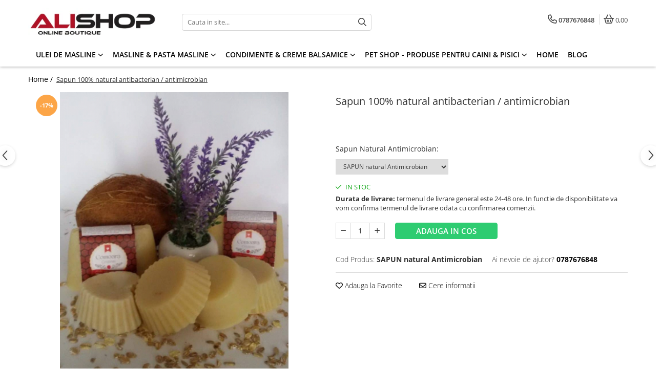

--- FILE ---
content_type: text/html; charset=UTF-8
request_url: https://www.alishop.ro/cosmetice-beauty/sapun-100-natural-antibacterian-antimicrobian-24.html
body_size: 34695
content:
<!DOCTYPE html>

<html lang="ro-ro">

	<head>
		<meta charset="UTF-8">

		<script src="https://gomagcdn.ro/themes/fashion/js/lazysizes.min.js?v=10221307-4.243" async=""></script>

		<script>
			function g_js(callbk){typeof callbk === 'function' ? window.addEventListener("DOMContentLoaded", callbk, false) : false;}
		</script>

					<link rel="icon" sizes="48x48" href="https://gomagcdn.ro/domains/alishop.ro/files/favicon/favicon9515.png">
			<link rel="apple-touch-icon" sizes="180x180" href="https://gomagcdn.ro/domains/alishop.ro/files/favicon/favicon9515.png">
		
		<style>
			/*body.loading{overflow:hidden;}
			body.loading #wrapper{opacity: 0;visibility: hidden;}
			body #wrapper{opacity: 1;visibility: visible;transition:all .1s ease-out;}*/

			.main-header .main-menu{min-height:43px;}
			.-g-hide{visibility:hidden;opacity:0;}

					</style>
		
		<link rel="preconnect" href="https://gomagcdn.ro"><link rel="dns-prefetch" href="https://fonts.googleapis.com" /><link rel="dns-prefetch" href="https://fonts.gstatic.com" /><link rel="dns-prefetch" href="https://connect.facebook.net" /><link rel="dns-prefetch" href="https://www.facebook.com" />

					<link rel="preload" as="image" href="https://gomagcdn.ro/domains/alishop.ro/files/product/large/antimicrobian-natural-piele-uscata-24-1168.jpg"   >
		
		<link rel="preload" href="https://gomagcdn.ro/themes/fashion/js/plugins.js?v=10221307-4.243" as="script">

		
					<link rel="preload" href="https://www.alishop.ro/theme/default.js?v=41606228463" as="script">
				
		<link rel="preload" href="https://gomagcdn.ro/themes/fashion/js/dev.js?v=10221307-4.243" as="script">

		
					<link rel="stylesheet" href="https://gomagcdn.ro/themes/fashion/css/main-min.css?v=10221307-4.243-1" data-values='{"blockScripts": "1"}'>
		
					<link rel="stylesheet" href="https://www.alishop.ro/theme/default.css?v=41606228463">
		
						<link rel="stylesheet" href="https://gomagcdn.ro/themes/fashion/css/dev-style.css?v=10221307-4.243-1">
		
		
		
		<link rel="alternate" hreflang="x-default" href="https://www.alishop.ro/sapun-100-natural-antibacterian-antimicrobian.html">
							
		<meta name="expires" content="never">
		<meta name="revisit-after" content="1 days">
					<meta name="author" content="Gomag">
				<title>Sapun 100% natural antibacterian / antimicrobian</title>


					<meta name="robots" content="index,follow" />
						
		<meta name="description" content="Sapun 100% natural antibacterian / antimicrobian">
		<meta class="viewport" name="viewport" content="width=device-width, initial-scale=1.0, user-scalable=no">
							<meta property="og:description" content="Sapunuri 100% naturale        Combinatii naturale si bio de uleiuri , unturi vegetale, uleiuri esentiale naturale si bio, argile si plante.   In compunerea retetelor s-a urmarit realizarea efectelor tinta de curatare, dezinfectare, hranire, reparare si protectie a diferitelor tipuri de piele.      In compozitia lor se regasesc cele mai pure uleiuri esentiale, rasini, extracte Co2 din plante, obtinute fara solventi chimici. Acestea indeplinesc si functie aromaterapeutica asupra organismului, actionand la nivel mental si spiritual.       FARA conservanti chimici, fara stabilizatori chimici, fara coloranti, sau alte adaosuri chimice.   Nu contin substante chimice care pot provoaca uscarea severa a pielii sensibile, sau parfumuri ieftine de sinteza, ce pot provoca senzatie de ameteala sau dureri de cap.    Disponible in 4 variante:    SAPUN natural Antimicrobian    Potrivit pentru pielea sensibila, iritata, dermatita atopica, foliculita. Antiinflamator, antibacterian, hidratant, calmant, cicatrizant, antiseptic. Protejeaza, calmeaza, catifeleaza pielea iritata  Sapunul natural Antimicrobian este potrivit pentru pielea sensibila, iritata, dermatita atopica, foliculita. Antiinflamator, antibacterian, hidratant, calmant, cicatrizant, antiseptic. Eficient impotriva foliculitei, deoarece inmoaie bine firul de par. Se poate utiliza pentru  si dupa barbierit sau depilare, drept calmant si reparator.  Ingrediente: sodium olivate, sodium cocoate, sodium castorate, sodium palmate, aqua, lavandula angustifolia oil, citrus grandis oil, cedrus atlantica oil, colloidal oatmeal- avena sativa bran, kaolinite, propolis cera.  Proprietati: Sapunul cu fulgi de ovaz s-a realizat special pentru pielea sensibila, matura, care se irita usor. Fulgii de ovaz au proprietati hidratante si actioneaza ca un antiinflamator pentru pielea iritata, exfoliind si curatand pielea in profunzime, favorizand eliminarea celulelor moarte si formarea unor celule noi. Uleiul esential de lavanda: cicatrizant, calmant, sedativ, linistitor, antiseptic. Acest sapun ajuta in foliculita si in calmarea iritatiilor pielii dupa epilare sau barbierit.    SAPUN NATURAL antimicrobian cu SULF    Sapunul natural antimicrobian cu sulf curata pielea de infectii bacteriene, fungice, negi, psoriasis, acnee. Sulful are actiune puternic antibacteriana.  Sapunul natural antimicrobian cu Sulf este potrivit persoanelor cu probleme dermatologice-infectii bacteriene, fungice parazitare, dermatita seboreica, intertrigo, candidoza, acnee, psoriasis, negi, eruptii cutanate, arsuri, caderea parului.  Ajuta in multiple afectiuni dermatologice, hemoroidale, imbunatatind starea generala.  Ingrediente:  sodium cocoate, sodium palmate, sodium olivate, sodium castorate, sodium shea butterate (butyrospermum parkii), melia azadirachta fruit seed oil, aqua, cymbopogon flexuosus leaf oil, pinus sylvestris oil, eucaliptus globulus oil, kaolin, illite.  Utilizare: se poate utiliza zilnic pentru spalarea mainilor, sau seara la dus, atat pentru ten, corp cat si pentru par.  Trebuie subliniate proprietatile uleiului de neem , cu actiune antibacteriana puternica, antifungic potent, antiparazitar pentru piele si scalp, regenerator cutanat, repulsiv pentru capuse, muste, purici, tantari, inhibitor reproductiv pentru insecte si paraziti, de prevenire a caderii parului. Sulful are actiune antibacteriana fata de germenii gram-pozitiv si gram-negativ, antifungica, antipruriginoasa si cheratolitica. Sapun natural antimicrobian cu sulf este recomandat si pentru curatarea scalpului si a parului.    SAPUN NATURAL antimicrobian cu menta – PHILIP    Sapun natural antimicrobian cu menta pentru toate tipurile de piele-uz zilnic la baie sau dus-parfum racoritor de menta-mandarine. Recomandat in dermatite si acnee.  Sapunul natural antimicrobian cu menta este cel mai potrivit tenului mixt-gras. Antiseptic-Antimicrobian-Antifungic-Catifeleaza pielea-Purifiant. Curata pielea in profunzime. Se recomanda in dermatite, acnee.  Ingrediente: sodium olivate, sodium cocoate, sodium palmate, sodium shea butterate (butyrospermum parkii), sodium castorate, sodium vitis vinifera, aqua, Mentha piperita (peppermint) oil, cymbopogon winterianus oil, kaolinite, CI77491 Iron oxide, CI77288 Chromium oxide greens, propolis.  Proporietati: datorita uleiurilor din compozitia sa, ajuta la regenerarea tesuturilor, la reducerea inflamatiilor, la diminuarea semnelor vizibile lasate pe piele de acnee. Sapun natural antimicrobian cu menta curata bine si face o spuma fina. Propolisul din compozitie are efect cicatrizant, fiind foarte eficient in vindecarea ranilor sau iritatiilor pielii. Uleiul esential de cedru ajuta la reducerea infectiilor, este cicatrizant si decongestionant cutanat.  Uleiul esential de mandarine se recomanda pentru acnee, seboree si retentii de apa.  Uleiul esential de menta este utilizat pentru ingrijirea tenului gras, incarcat, are efect tonic asupra intregului organism si stimuleaza circulatia sanguina. In acelasi timp este racoritor, linistitor, calmand iritatiile pielii si mancarimile.  Aromaterapie: -uleiul esential de menta este recomandat in starile de surmenaj, oboseala fizica sau mentala, dar si pentru un efect de improspatare a aerului .  -uleiul esential de cedru aduce beneficii si in plan mental si spiritual, fiind utilizat in stari de tristete sau tensiuni nervoase. Este calmant, afrodiziac, repelent.  -uleiul esential de mandarine este calmant, relaxant, favorizeaza un somn linistit.    SAPUN NATURAL antimicrobian – BLUE EYES    Sapun natural antimicrobian Blue Eyes, pentru igiena zilnica: maini-ten-corp. Potrivit pentru pielea mixta grasa. Parfum fresh citronela-tea-tree-rozmarin.  Sapunul natural antimicrobian Blue Eyes este potrivit pentru ten gras si mixt. Antiseptic-Catifeleaza pielea-Antimicrobian-Antifungic-Purifiant-Curata in profunzime. Se recomanda in dermatite, acnee.  Ingrediente: sodium olivate, sodium cocoate, sodium palmate, sodium shea butterate (butyrospermum parkii), sodium castorate, sodium vitis vinifera, aqua, rosmarinus officinalis leaf oil, cymbopogon winterianus, melaleuca alternifolia leaf oil, kaolinite, methylene blue.  Proprietati: Sapunul natural antimicrobian Blue Eyes se adreseaza atat celor care doresc o piele moale si catifelata, dar si celor cu un ten mixt, gras sau acneic. Datorita uleiurilor din compozitia sa, ajuta la regenerarea tesuturilor, la reducerea inflamatiilor, la diminuarea semnelor vizibile lasate pe piele de acnee. Curata bine si face o spuma fina. Imbunatateste microcirculatia si ajuta pielea sa absoarba vitamine. Propolisul are efect cicatrizant, fiind foarte eficient in vindecarea ranilor sau iritatiilor pielii.  Sapun natural antimicrobian Blue Eyes se recomanda ca remediu in dermatite, acnee, eczeme, intarirea sistemului imunitar. Are o actiune puternica impotriva microbilor datorita albastrului de metilen din compozitie.  Aromaterapie: uleiurile esentiale din compozitie vin in sprijinul persoanelor deprimate, echilibrand si imbunatatind starea de spirit."/>
							<meta property="og:image" content="https://gomagcdn.ro/domains/alishop.ro/files/product/large/antimicrobian-natural-piele-uscata-24-1168.jpg"/>
															<link rel="canonical" href="https://www.alishop.ro/sapun-100-natural-antibacterian-antimicrobian.html" />
			<meta property="og:url" content="https://www.alishop.ro/sapun-100-natural-antibacterian-antimicrobian.html"/>
						
		<meta name="distribution" content="Global">
		<meta name="owner" content="www.alishop.ro">
		<meta name="publisher" content="www.alishop.ro">
		<meta name="rating" content="General">
		<meta name="copyright" content="Copyright www.alishop.ro 2026. All rights reserved">
		<link rel="search" href="https://www.alishop.ro/opensearch.ro.xml" type="application/opensearchdescription+xml" title="Cautare"/>

		
							<script src="https://gomagcdn.ro/themes/fashion/js/jquery-2.1.4.min.js"></script>
			<script defer src="https://gomagcdn.ro/themes/fashion/js/jquery.autocomplete.js?v=20181023"></script>
			<script src="https://gomagcdn.ro/themes/fashion/js/gomag.config.js?v=10221307-4.243"></script>
			<script src="https://gomagcdn.ro/themes/fashion/js/gomag.js?v=10221307-4.243"></script>
		
													<script>
function gmsc(name, value)
{
	if(value != undefined && value)
	{
		var expires = new Date();
		expires.setTime(expires.getTime() + parseInt(3600*24*1000*90));
		document.cookie = encodeURIComponent(name) + "=" + encodeURIComponent(value) + '; expires='+ expires.toUTCString() + "; path=/";
	}
}
let gmqs = window.location.search;
let gmup = new URLSearchParams(gmqs);
gmsc('g_sc', gmup.get('shop_campaign'));
gmsc('shop_utm_campaign', gmup.get('utm_campaign'));
gmsc('shop_utm_medium', gmup.get('utm_medium'));
gmsc('shop_utm_source', gmup.get('utm_source'));
</script><!-- Facebook Pixel Code -->
				<script>
				!function(f,b,e,v,n,t,s){if(f.fbq)return;n=f.fbq=function(){n.callMethod?
				n.callMethod.apply(n,arguments):n.queue.push(arguments)};if(!f._fbq)f._fbq=n;
				n.push=n;n.loaded=!0;n.version="2.0";n.queue=[];t=b.createElement(e);t.async=!0;
				t.src=v;s=b.getElementsByTagName(e)[0];s.parentNode.insertBefore(t,s)}(window,
				document,"script","//connect.facebook.net/en_US/fbevents.js");

				fbq("init", "198061668728475");
				fbq("track", "PageView");</script>
				<!-- End Facebook Pixel Code -->
				<script>
				$.Gomag.bind('User/Ajax/Data/Loaded', function(event, data){
					if(data != undefined && data.data != undefined)
					{
						var eventData = data.data;
						if(eventData.facebookUserData != undefined)
						{
							$('body').append(eventData.facebookUserData);
						}
					}
				})
				</script>
				<meta name="facebook-domain-verification" content="vh9dbfsh6lzm9oyeejduk2ii5cu360" />					
		
	</head>

	<body class="" style="">

		<script >
			function _addCss(url, attribute, value, loaded){
				var _s = document.createElement('link');
				_s.rel = 'stylesheet';
				_s.href = url;
				_s.type = 'text/css';
				if(attribute)
				{
					_s.setAttribute(attribute, value)
				}
				if(loaded){
					_s.onload = function(){
						var dom = document.getElementsByTagName('body')[0];
						//dom.classList.remove('loading');
					}
				}
				var _st = document.getElementsByTagName('link')[0];
				_st.parentNode.insertBefore(_s, _st);
			}
			//_addCss('https://fonts.googleapis.com/css2?family=Open+Sans:ital,wght@0,300;0,400;0,600;0,700;1,300;1,400&display=swap');
			_addCss('https://gomagcdn.ro/themes/_fonts/Open-Sans.css');

		</script>
		<script>
				/*setTimeout(
				  function()
				  {
				   document.getElementsByTagName('body')[0].classList.remove('loading');
				  }, 1000);*/
		</script>
							
					<div id="fb-root"></div>
						<script >
			window.fbAsyncInit = function() {
			FB.init({
			appId : 'https://www.facebook.com/alishoponlinemarket',
			autoLogAppEvents : true,
			xfbml : true,
			version : 'v12.0'
			});
			};
			</script>
			<script async defer crossorigin="anonymous" src="https://connect.facebook.net/ro_RO/sdk.js"></script>
					
		<div id="wrapper">
			<!-- BLOCK:8489011ef1fc70ac3a2538af39173059 start -->
<div id="_cartSummary" class="hide"></div>

<script >
	$(document).ready(function() {

		$(document).on('keypress', '.-g-input-loader', function(){
			$(this).addClass('-g-input-loading');
		})

		$.Gomag.bind('Product/Add/To/Cart/After', function(eventResponse, properties)
		{
									var data = JSON.parse(properties.data);
			$('.q-cart').html(data.quantity);
			if(parseFloat(data.quantity) > 0)
			{
				$('.q-cart').removeClass('hide');
			}
			else
			{
				$('.q-cart').addClass('hide');
			}
			$('.cartPrice').html(data.subtotal + ' ' + data.currency);
			$('.cartProductCount').html(data.quantity);


		})
		$('#_cartSummary').on('updateCart', function(event, cart) {
			var t = $(this);

			$.get('https://www.alishop.ro/cart-update', {
				cart: cart
			}, function(data) {

				$('.q-cart').html(data.quantity);
				if(parseFloat(data.quantity) > 0)
				{
					$('.q-cart').removeClass('hide');
				}
				else
				{
					$('.q-cart').addClass('hide');
				}
				$('.cartPrice').html(data.subtotal + ' ' + data.currency);
				$('.cartProductCount').html(data.quantity);
			}, 'json');
			window.ga = window.ga || function() {
				(ga.q = ga.q || []).push(arguments)
			};
			ga('send', 'event', 'Buton', 'Click', 'Adauga_Cos');
		});

		if(window.gtag_report_conversion) {
			$(document).on("click", 'li.phone-m', function() {
				var phoneNo = $('li.phone-m').children( "a").attr('href');
				gtag_report_conversion(phoneNo);
			});

		}

	});
</script>



<header class="main-header container-bg clearfix" data-block="headerBlock">
	<div class="discount-tape container-h full -g-hide" id="_gomagHellobar"></div>

		
	<div class="top-head-bg container-h full">

		<div class="top-head container-h">
			<div class="row">
				<div class="col-md-3 col-sm-3 col-xs-5 logo-h">
					
	<a href="https://www.alishop.ro" id="logo" data-pageId="2">
		<img src="https://gomagcdn.ro/domains/alishop.ro/files/company/logo2458.png" fetchpriority="high" class="img-responsive" alt="ALISHOP" title="ALISHOP" width="200" height="50" style="width:auto;">
	</a>
				</div>
				<div class="col-md-4 col-sm-4 col-xs-7 main search-form-box">
					
<form name="search-form" class="search-form" action="https://www.alishop.ro/produse" id="_searchFormMainHeader">

	<input id="_autocompleteSearchMainHeader" name="c" class="input-placeholder -g-input-loader" type="text" placeholder="Cauta in site..." aria-label="Search"  value="">
	<button id="_doSearch" class="search-button" aria-hidden="true">
		<i class="fa fa-search" aria-hidden="true"></i>
	</button>

				<script >
			$(document).ready(function() {

				$('#_autocompleteSearchMainHeader').autocomplete({
					serviceUrl: 'https://www.alishop.ro/autocomplete',
					minChars: 2,
					deferRequestBy: 700,
					appendTo: '#_searchFormMainHeader',
					width: parseInt($('#_doSearch').offset().left) - parseInt($('#_autocompleteSearchMainHeader').offset().left),
					formatResult: function(suggestion, currentValue) {
						return suggestion.value;
					},
					onSelect: function(suggestion) {
						$(this).val(suggestion.data);
					},
					onSearchComplete: function(suggestion) {
						$(this).removeClass('-g-input-loading');
					}
				});
				$(document).on('click', '#_doSearch', function(e){
					e.preventDefault();
					if($('#_autocompleteSearchMainHeader').val() != '')
					{
						$('#_searchFormMainHeader').submit();
					}
				})
			});
		</script>
	

</form>
				</div>
				<div class="col-md-5 col-sm-5 acount-section">
					
<ul>
	<li class="search-m hide">
		<a href="#" class="-g-no-url" aria-label="Cauta in site..." data-pageId="">
			<i class="fa fa-search search-open" aria-hidden="true"></i>
			<i style="display:none" class="fa fa-times search-close" aria-hidden="true"></i>
		</a>
	</li>
	<li class="-g-user-icon -g-user-icon-empty">
			
	</li>
	
				<li class="contact-header">
			<a href="tel:0787676848" aria-label="Contacteaza-ne" data-pageId="3">
				<i class="fa fa-phone" aria-hidden="true"></i>
								<span>0787676848</span>
			</a>
		</li>
			<li class="wishlist-header hide">
		<a href="https://www.alishop.ro/wishlist" aria-label="Wishlist" data-pageId="28">
			<span class="-g-wishlist-product-count -g-hide"></span>
			<i class="fa fa-heart-o" aria-hidden="true"></i>
			<span class="">Favorite</span>
		</a>
	</li>
	<li class="cart-header-btn cart">
		<a class="cart-drop _showCartHeader" href="https://www.alishop.ro/cos-de-cumparaturi" aria-label="Cos de cumparaturi">
			<span class="q-cart hide">0</span>
			<i class="fa fa-shopping-bag" aria-hidden="true"></i>
			<span class="count cartPrice">0,00
				
			</span>
		</a>
					<div class="cart-dd  _cartShow cart-closed"></div>
			</li>

	</ul>

	<script>
		$(document).ready(function() {
			//Cart
							$('.cart').mouseenter(function() {
					$.Gomag.showCartSummary('div._cartShow');
				}).mouseleave(function() {
					$.Gomag.hideCartSummary('div._cartShow');
					$('div._cartShow').removeClass('cart-open');
				});
						$(document).on('click', '.dropdown-toggle', function() {
				window.location = $(this).attr('href');
			})
		})
	</script>

				</div>
			</div>
		</div>
	</div>


<div id="navigation">
	<nav id="main-menu" class="main-menu container-h full clearfix">
		<a href="#" class="menu-trg -g-no-url" title="Produse">
			<span>&nbsp;</span>
		</a>
		
<div class="container-h nav-menu-hh clearfix">

	<!-- BASE MENU -->
	<ul class="
			nav-menu base-menu container-h
			
			
		">

		

			
		<li class="menu-drop __GomagMM ">
							<a
					href="https://www.alishop.ro/ulei-de-masline-16"
					class="  "
					rel="  "
					
					title="ULEI DE MASLINE"
					data-Gomag=''
					data-block-name="mainMenuD0"
					data-pageId= "80"
					data-block="mainMenuD">
											<span class="list">ULEI DE MASLINE</span>
						<i class="fa fa-angle-down"></i>
				</a>

									<div class="menu-dd">
										<ul class="drop-list clearfix w100">
																																						<li class="fl">
										<div class="col">
											<p class="title">
												<a
												href="https://www.alishop.ro/ulei-de-masline"
												class="title    "
												rel="  "
												
												title="Ulei de masline"
												data-Gomag=''
												data-block-name="mainMenuD1"
												data-block="mainMenuD"
												data-pageId= "80"
												>
																										Ulei de masline
												</a>
											</p>
																						
										</div>
									</li>
																													</ul>
																	</div>
									
		</li>
		
		<li class="menu-drop __GomagMM ">
							<a
					href="https://www.alishop.ro/masline-pasta-masline"
					class="  "
					rel="  "
					
					title="MASLINE & PASTA MASLINE"
					data-Gomag=''
					data-block-name="mainMenuD0"
					data-pageId= "80"
					data-block="mainMenuD">
											<span class="list">MASLINE &amp; PASTA MASLINE</span>
						<i class="fa fa-angle-down"></i>
				</a>

									<div class="menu-dd">
										<ul class="drop-list clearfix w100">
																																						<li class="fl">
										<div class="col">
											<p class="title">
												<a
												href="https://www.alishop.ro/masline"
												class="title    "
												rel="  "
												
												title="Masline"
												data-Gomag=''
												data-block-name="mainMenuD1"
												data-block="mainMenuD"
												data-pageId= "80"
												>
																										Masline
												</a>
											</p>
																						
										</div>
									</li>
																																<li class="fl">
										<div class="col">
											<p class="title">
												<a
												href="https://www.alishop.ro/pasta-de-masline-dulceata"
												class="title    "
												rel="  "
												
												title="Pasta de masline & Dulceata"
												data-Gomag=''
												data-block-name="mainMenuD1"
												data-block="mainMenuD"
												data-pageId= "80"
												>
																										Pasta de masline &amp; Dulceata
												</a>
											</p>
																						
										</div>
									</li>
																													</ul>
																	</div>
									
		</li>
		
		<li class="menu-drop __GomagMM ">
							<a
					href="https://www.alishop.ro/condimente-creme-balsamice"
					class="  "
					rel="  "
					
					title="CONDIMENTE & CREME BALSAMICE"
					data-Gomag=''
					data-block-name="mainMenuD0"
					data-pageId= "80"
					data-block="mainMenuD">
											<span class="list">CONDIMENTE &amp; CREME BALSAMICE</span>
						<i class="fa fa-angle-down"></i>
				</a>

									<div class="menu-dd">
										<ul class="drop-list clearfix w100">
																																						<li class="fl">
										<div class="col">
											<p class="title">
												<a
												href="https://www.alishop.ro/creme-balsamice-condimente"
												class="title    "
												rel="  "
												
												title="Creme balsamice & Condimente"
												data-Gomag=''
												data-block-name="mainMenuD1"
												data-block="mainMenuD"
												data-pageId= "80"
												>
																										Creme balsamice &amp; Condimente
												</a>
											</p>
																						
										</div>
									</li>
																													</ul>
																	</div>
									
		</li>
		
		<li class="menu-drop __GomagMM ">
							<a
					href="https://www.alishop.ro/pet-shop-produse-pentru-caini-pisici"
					class="  "
					rel="  "
					
					title="PET SHOP - Produse pentru caini & pisici"
					data-Gomag=''
					data-block-name="mainMenuD0"
					data-pageId= "80"
					data-block="mainMenuD">
											<span class="list">PET SHOP - Produse pentru caini &amp; pisici</span>
						<i class="fa fa-angle-down"></i>
				</a>

									<div class="menu-dd">
										<ul class="drop-list clearfix w100">
																																						<li class="fl">
										<div class="col">
											<p class="title">
												<a
												href="https://www.alishop.ro/produse-pentru-caini"
												class="title    "
												rel="  "
												
												title="PRODUSE PENTRU CAINI"
												data-Gomag=''
												data-block-name="mainMenuD1"
												data-block="mainMenuD"
												data-pageId= "80"
												>
																										PRODUSE PENTRU CAINI
												</a>
											</p>
																																															<a
														href="https://www.alishop.ro/hrana-recompense-caini"
														rel="  "
														
														title="Hrana uscata & umeda CAINI"
														class="    "
														data-Gomag=''
														data-block-name="mainMenuD2"
														data-block="mainMenuD"
														data-pageId=""
													>
																												<i class="fa fa-angle-right"></i>
														<span>Hrana uscata &amp; umeda CAINI</span>
													</a>
																									<a
														href="https://www.alishop.ro/recompense-suplimente-pt-caini"
														rel="  "
														
														title="Recompense & suplimente pt CAINI"
														class="    "
														data-Gomag=''
														data-block-name="mainMenuD2"
														data-block="mainMenuD"
														data-pageId=""
													>
																												<i class="fa fa-angle-right"></i>
														<span>Recompense &amp; suplimente pt CAINI</span>
													</a>
																									<a
														href="https://www.alishop.ro/ingrijire-accesorii-pentru-caini"
														rel="  "
														
														title="Ingrijire & accesorii pentru caini"
														class="    "
														data-Gomag=''
														data-block-name="mainMenuD2"
														data-block="mainMenuD"
														data-pageId=""
													>
																												<i class="fa fa-angle-right"></i>
														<span>Ingrijire &amp; accesorii pentru caini</span>
													</a>
																									<a
														href="https://www.alishop.ro/jucarii-pentru-caini"
														rel="  "
														
														title="Jucarii pentru caini"
														class="    "
														data-Gomag=''
														data-block-name="mainMenuD2"
														data-block="mainMenuD"
														data-pageId=""
													>
																												<i class="fa fa-angle-right"></i>
														<span>Jucarii pentru caini</span>
													</a>
																							
										</div>
									</li>
																																<li class="fl">
										<div class="col">
											<p class="title">
												<a
												href="https://www.alishop.ro/produse-pentru-pisici"
												class="title    "
												rel="  "
												
												title="PRODUSE PENTRU PISICI"
												data-Gomag=''
												data-block-name="mainMenuD1"
												data-block="mainMenuD"
												data-pageId= "80"
												>
																										PRODUSE PENTRU PISICI
												</a>
											</p>
																																															<a
														href="https://www.alishop.ro/hrana-recompense-pisici"
														rel="  "
														
														title="Hrana & recompense PISICI"
														class="    "
														data-Gomag=''
														data-block-name="mainMenuD2"
														data-block="mainMenuD"
														data-pageId=""
													>
																												<i class="fa fa-angle-right"></i>
														<span>Hrana &amp; recompense PISICI</span>
													</a>
																									<a
														href="https://www.alishop.ro/ingrijire-accesorii-pentru-pisici"
														rel="  "
														
														title="Ingrijire & accesorii pentru pisici"
														class="    "
														data-Gomag=''
														data-block-name="mainMenuD2"
														data-block="mainMenuD"
														data-pageId=""
													>
																												<i class="fa fa-angle-right"></i>
														<span>Ingrijire &amp; accesorii pentru pisici</span>
													</a>
																							
										</div>
									</li>
																													</ul>
																	</div>
									
		</li>
						
		

	
		<li class="menu-drop __GomagSM   ">

			<a
				href="https://www.alishop.ro/"
				rel="  "
				
				title="Home"
				data-Gomag=''
				data-block="mainMenuD"
				data-pageId= "2"
				class=" "
			>
								Home
							</a>
					</li>
	
		<li class="menu-drop __GomagSM   ">

			<a
				href="https://www.alishop.ro/blog"
				rel="  "
				
				title="Blog"
				data-Gomag=''
				data-block="mainMenuD"
				data-pageId= "86"
				class=" "
			>
								Blog
							</a>
					</li>
	
		
	</ul> <!-- end of BASE MENU -->

</div>		<ul class="mobile-icon fr">

							<li class="phone-m">
					<a href="tel:0787676848" title="Contacteaza-ne">
												<i class="fa fa-phone" aria-hidden="true"></i>
					</a>
				</li>
									<li class="user-m -g-user-icon -g-user-icon-empty">
			</li>
			<li class="wishlist-header-m hide">
				<a href="https://www.alishop.ro/wishlist">
					<span class="-g-wishlist-product-count"></span>
					<i class="fa fa-heart-o" aria-hidden="true"></i>

				</a>
			</li>
			<li class="cart-m">
				<a href="https://www.alishop.ro/cos-de-cumparaturi">
					<span class="q-cart hide">0</span>
					<i class="fa fa-shopping-bag" aria-hidden="true"></i>
				</a>
			</li>
			<li class="search-m">
				<a href="#" class="-g-no-url" aria-label="Cauta in site...">
					<i class="fa fa-search search-open" aria-hidden="true"></i>
					<i style="display:none" class="fa fa-times search-close" aria-hidden="true"></i>
				</a>
			</li>
					</ul>
	</nav>
	<!-- end main-nav -->

	<div style="display:none" class="search-form-box search-toggle">
		<form name="search-form" class="search-form" action="https://www.alishop.ro/produse" id="_searchFormMobileToggle">
			<input id="_autocompleteSearchMobileToggle" name="c" class="input-placeholder -g-input-loader" type="text" autofocus="autofocus" value="" placeholder="Cauta in site..." aria-label="Search">
			<button id="_doSearchMobile" class="search-button" aria-hidden="true">
				<i class="fa fa-search" aria-hidden="true"></i>
			</button>

										<script >
					$(document).ready(function() {
						$('#_autocompleteSearchMobileToggle').autocomplete({
							serviceUrl: 'https://www.alishop.ro/autocomplete',
							minChars: 2,
							deferRequestBy: 700,
							appendTo: '#_searchFormMobileToggle',
							width: parseInt($('#_doSearchMobile').offset().left) - parseInt($('#_autocompleteSearchMobileToggle').offset().left),
							formatResult: function(suggestion, currentValue) {
								return suggestion.value;
							},
							onSelect: function(suggestion) {
								$(this).val(suggestion.data);
							},
							onSearchComplete: function(suggestion) {
								$(this).removeClass('-g-input-loading');
							}
						});

						$(document).on('click', '#_doSearchMobile', function(e){
							e.preventDefault();
							if($('#_autocompleteSearchMobileToggle').val() != '')
							{
								$('#_searchFormMobileToggle').submit();
							}
						})
					});
				</script>
			
		</form>
	</div>
</div>

</header>
<!-- end main-header --><!-- BLOCK:8489011ef1fc70ac3a2538af39173059 end -->
			
<script >
	$.Gomag.bind('Product/Add/To/Cart/Validate', function(response, isValid)
	{
		$($GomagConfig.versionAttributesName).removeClass('versionAttributeError');

		if($($GomagConfig.versionAttributesSelectSelector).length && !$($GomagConfig.versionAttributesSelectSelector).val())
		{

			if ($($GomagConfig.versionAttributesHolder).position().top < jQuery(window).scrollTop()){
				//scroll up
				 $([document.documentElement, document.body]).animate({
					scrollTop: $($GomagConfig.versionAttributesHolder).offset().top - 55
				}, 1000, function() {
					$($GomagConfig.versionAttributesName).addClass('versionAttributeError');
				});
			}
			else if ($($GomagConfig.versionAttributesHolder).position().top + $($GomagConfig.versionAttributesHolder).height() >
				$(window).scrollTop() + (
					window.innerHeight || document.documentElement.clientHeight
				)) {
				//scroll down
				$('html,body').animate({
					scrollTop: $($GomagConfig.versionAttributesHolder).position().top - (window.innerHeight || document.documentElement.clientHeight) + $($GomagConfig.versionAttributesHolder).height() -55 }, 1000, function() {
					$($GomagConfig.versionAttributesName).addClass('versionAttributeError');
				}
				);
			}
			else{
				$($GomagConfig.versionAttributesName).addClass('versionAttributeError');
			}

			isValid.noError = false;
		}
		if($($GomagConfig.versionAttributesSelector).length && !$('.'+$GomagConfig.versionAttributesActiveSelectorClass).length)
		{

			if ($($GomagConfig.versionAttributesHolder).position().top < jQuery(window).scrollTop()){
				//scroll up
				 $([document.documentElement, document.body]).animate({
					scrollTop: $($GomagConfig.versionAttributesHolder).offset().top - 55
				}, 1000, function() {
					$($GomagConfig.versionAttributesName).addClass('versionAttributeError');
				});
			}
			else if ($($GomagConfig.versionAttributesHolder).position().top + $($GomagConfig.versionAttributesHolder).height() >
				$(window).scrollTop() + (
					window.innerHeight || document.documentElement.clientHeight
				)) {
				//scroll down
				$('html,body').animate({
					scrollTop: $($GomagConfig.versionAttributesHolder).position().top - (window.innerHeight || document.documentElement.clientHeight) + $($GomagConfig.versionAttributesHolder).height() -55 }, 1000, function() {
					$($GomagConfig.versionAttributesName).addClass('versionAttributeError');
				}
				);
			}
			else{
				$($GomagConfig.versionAttributesName).addClass('versionAttributeError');
			}

			isValid.noError = false;
		}
	});
	$.Gomag.bind('Page/Load', function removeSelectedVersionAttributes(response, settings) {
		/* remove selection for versions */
		if((settings.doNotSelectVersion != undefined && settings.doNotSelectVersion === true) && $($GomagConfig.versionAttributesSelector).length && !settings.reloadPageOnVersionClick) {
			$($GomagConfig.versionAttributesSelector).removeClass($GomagConfig.versionAttributesActiveSelectorClass);
		}

		if((settings.doNotSelectVersion != undefined && settings.doNotSelectVersion === true) && $($GomagConfig.versionAttributesSelectSelector).length) {
			var selected = settings.reloadPageOnVersionClick != undefined && settings.reloadPageOnVersionClick ? '' : 'selected="selected"';

			$($GomagConfig.versionAttributesSelectSelector).prepend('<option value="" ' + selected + '>Selectati</option>');
		}
	});
	$(document).ready(function() {
		function is_touch_device2() {
			return (('ontouchstart' in window) || (navigator.MaxTouchPoints > 0) || (navigator.msMaxTouchPoints > 0));
		};

		
		$.Gomag.bind('Product/Details/After/Ajax/Load', function(e, payload)
		{
			let reinit = payload.reinit;
			let response = payload.response;

			if(reinit){
				$('.thumb-h:not(.horizontal):not(.vertical)').insertBefore('.vertical-slide-img');

				var hasThumb = $('.thumb-sld').length > 0;

				$('.prod-lg-sld:not(.disabled)').slick({
					slidesToShow: 1,
					slidesToScroll: 1,
					//arrows: false,
					fade: true,
					//cssEase: 'linear',
					dots: true,
					infinite: false,
					draggable: false,
					dots: true,
					//adaptiveHeight: true,
					asNavFor: hasThumb ? '.thumb-sld' : null
				/*}).on('afterChange', function(event, slick, currentSlide, nextSlide){
					if($( window ).width() > 800 ){

						$('.zoomContainer').remove();
						$('#img_0').removeData('elevateZoom');
						var source = $('#img_'+currentSlide).attr('data-src');
						var fullImage = $('#img_'+currentSlide).attr('data-full-image');
						$('.swaped-image').attr({
							//src:source,
							"data-zoom-image":fullImage
						});
						$('.zoomWindowContainer div').stop().css("background-image","url("+ fullImage +")");
						$("#img_"+currentSlide).elevateZoom({responsive: true});
					}*/
				});

				if($( window ).width() < 767 ){
					$('.prod-lg-sld.disabled').slick({
						slidesToShow: 1,
						slidesToScroll: 1,
						fade: true,
						dots: true,
						infinite: false,
						draggable: false,
						dots: true,
					});
				}

				$('.prod-lg-sld.slick-slider').slick('resize');

				//PRODUCT THUMB SLD
				if ($('.thumb-h.horizontal').length){
					$('.thumb-sld').slick({
						vertical: false,
						slidesToShow: 6,
						slidesToScroll: 1,
						asNavFor: '.prod-lg-sld',
						dots: false,
						infinite: false,
						//centerMode: true,
						focusOnSelect: true
					});
				} else if ($('.thumb-h').length) {
					$('.thumb-sld').slick({
						vertical: true,
						slidesToShow: 4,
						slidesToScroll: 1,
						asNavFor: '.prod-lg-sld',
						dots: false,
						infinite: false,
						draggable: false,
						swipe: false,
						//adaptiveHeight: true,
						//centerMode: true,
						focusOnSelect: true
					});
				}

				if($.Gomag.isMobile()){
					$($GomagConfig.bannerDesktop).remove()
					$($GomagConfig.bannerMobile).removeClass('hideSlide');
				} else {
					$($GomagConfig.bannerMobile).remove()
					$($GomagConfig.bannerDesktop).removeClass('hideSlide');
				}
			}

			$.Gomag.trigger('Product/Details/After/Ajax/Load/Complete', {'response':response});
		});

		$.Gomag.bind('Product/Details/After/Ajax/Response', function(e, payload)
		{
			let response = payload.response;
			let data = payload.data;
			let reinitSlider = false;

			if (response.title) {
				let $content = $('<div>').html(response.title);
				let title = $($GomagConfig.detailsProductTopHolder).find($GomagConfig.detailsProductTitleHolder).find('.title > span');
				let newTitle = $content.find('.title > span');
				if(title.text().trim().replace(/\s+/g, ' ') != newTitle.text().trim().replace(/\s+/g, ' ')){
					$.Gomag.fadeReplace(title,newTitle);
				}

				let brand = $($GomagConfig.detailsProductTopHolder).find($GomagConfig.detailsProductTitleHolder).find('.brand-detail');
				let newBrand = $content.find('.brand-detail');
				if(brand.text().trim().replace(/\s+/g, ' ') != newBrand.text().trim().replace(/\s+/g, ' ')){
					$.Gomag.fadeReplace(brand,newBrand);
				}

				let review = $($GomagConfig.detailsProductTopHolder).find($GomagConfig.detailsProductTitleHolder).find('.__reviewTitle');
				let newReview = $content.find('.__reviewTitle');
				if(review.text().trim().replace(/\s+/g, ' ') != newReview.text().trim().replace(/\s+/g, ' ')){
					$.Gomag.fadeReplace(review,newReview);
				}
			}

			if (response.images) {
				let $content = $('<div>').html(response.images);
				var imagesHolder = $($GomagConfig.detailsProductTopHolder).find($GomagConfig.detailsProductImagesHolder);
				var images = [];
				imagesHolder.find('img').each(function() {
					var dataSrc = $(this).attr('data-src');
					if (dataSrc) {
						images.push(dataSrc);
					}
				});

				var newImages = [];
				$content.find('img').each(function() {
					var dataSrc = $(this).attr('data-src');
					if (dataSrc) {
						newImages.push(dataSrc);
					}
				});

				if(!$content.find('.thumb-h.horizontal').length && imagesHolder.find('.thumb-h.horizontal').length){
					$content.find('.thumb-h').addClass('horizontal');
				}
				
				const newTop  = $content.find('.product-icon-box:not(.bottom)').first();
				const oldTop  = imagesHolder.find('.product-icon-box:not(.bottom)').first();

				if (newTop.length && oldTop.length && (newTop.prop('outerHTML') !== oldTop.prop('outerHTML'))) {
					oldTop.replaceWith(newTop.clone());
				}
				
				const newBottom = $content.find('.product-icon-box.bottom').first();
				const oldBottom = imagesHolder.find('.product-icon-box.bottom').first();

				if (newBottom.length && oldBottom.length && (newBottom.prop('outerHTML') !== oldBottom.prop('outerHTML'))) {
					oldBottom.replaceWith(newBottom.clone());
				}

				if (images.length !== newImages.length || images.some((val, i) => val !== newImages[i])) {
					$.Gomag.fadeReplace($($GomagConfig.detailsProductTopHolder).find($GomagConfig.detailsProductImagesHolder), $content.html());
					reinitSlider = true;
				}
			}

			if (response.details) {
				let $content = $('<div>').html(response.details);
				$content.find('.stock-limit').hide();
				function replaceDetails(content){
					$($GomagConfig.detailsProductTopHolder).find($GomagConfig.detailsProductDetailsHolder).html(content);
				}

				if($content.find('.__shippingPriceTemplate').length && $($GomagConfig.detailsProductTopHolder).find('.__shippingPriceTemplate').length){
					$content.find('.__shippingPriceTemplate').replaceWith($($GomagConfig.detailsProductTopHolder).find('.__shippingPriceTemplate'));
					$($GomagConfig.detailsProductTopHolder).find('.__shippingPriceTemplate').slideDown(100);
				} else if (!$content.find('.__shippingPriceTemplate').length && $($GomagConfig.detailsProductTopHolder).find('.__shippingPriceTemplate').length){
					$($GomagConfig.detailsProductTopHolder).find('.__shippingPriceTemplate').slideUp(100);
				}

				if($content.find('.btn-flstockAlertBTN').length && !$($GomagConfig.detailsProductTopHolder).find('.btn-flstockAlertBTN').length || !$content.find('.btn-flstockAlertBTN').length && $($GomagConfig.detailsProductTopHolder).find('.btn-flstockAlertBTN').length){
					$.Gomag.fadeReplace($($GomagConfig.detailsProductTopHolder).find('.add-section'), $content.find('.add-section').clone().html());
					setTimeout(function(){
						replaceDetails($content.html());
					}, 500)
				} else if ($content.find('.-g-empty-add-section').length && $($GomagConfig.detailsProductTopHolder).find('.add-section').length) {
					$($GomagConfig.detailsProductTopHolder).find('.add-section').slideUp(100, function() {
						replaceDetails($content.html());
					});
				} else if($($GomagConfig.detailsProductTopHolder).find('.-g-empty-add-section').length && $content.find('.add-section').length){
					$($GomagConfig.detailsProductTopHolder).find('.-g-empty-add-section').replaceWith($content.find('.add-section').clone().hide());
					$($GomagConfig.detailsProductTopHolder).find('.add-section').slideDown(100, function() {
						replaceDetails($content.html());
					});
				} else {
					replaceDetails($content.html());
				}

			}

			$.Gomag.trigger('Product/Details/After/Ajax/Load', {'properties':data, 'response':response, 'reinit':reinitSlider});
		});

	});
</script>


<div class="container-h container-bg product-page-holder ">

	
<div class="breadcrumbs-default breadcrumbs-default-product clearfix -g-breadcrumbs-container">
  <ol>
    <li>
      <a href="https://www.alishop.ro/">Home&nbsp;/&nbsp;</a>
    </li>
            <li class="active">Sapun 100% natural antibacterian / antimicrobian</li>
  </ol>
</div>
<!-- breadcrumbs-default -->

	

	<div id="-g-product-page-before"></div>

	<div id="product-page">

		
<div class="container-h product-top -g-product-24" data-product-id="24">

	<div class="row -g-product-row-box">
		<div class="detail-title col-sm-6 pull-right -g-product-title">
			
<div class="go-back-icon">
	<a href="https://www.alishop.ro/">
		<i class="fa fa-arrow-left" aria-hidden="true"></i>
	</a>
</div>

<h1 class="title">
		<span>

		Sapun 100% natural antibacterian / antimicrobian
		
	</span>
</h1>


<div class="__reviewTitle">
	
					
</div>		</div>
		<div class="detail-slider-holder col-sm-6 -g-product-images">
			

<div class="vertical-slider-box">
    <div class="vertical-slider-pager-h">

		
		<div class="vertical-slide-img">
			<ul class="prod-lg-sld ">
																													
				
									<li>
						<a href="https://gomagcdn.ro/domains/alishop.ro/files/product/original/antimicrobian-natural-piele-uscata-24-1168.jpg" data-fancybox="prod-gallery" data-base-class="detail-layout" data-caption="Sapun 100% natural antibacterian / antimicrobian" class="__retargetingImageThumbSelector"  title="Sapun 100% natural antibacterian / antimicrobian">
															<img
									id="img_0"
									data-id="24"
									class="img-responsive"
									src="https://gomagcdn.ro/domains/alishop.ro/files/product/large/antimicrobian-natural-piele-uscata-24-1168.jpg"
																			fetchpriority="high"
																		data-src="https://gomagcdn.ro/domains/alishop.ro/files/product/large/antimicrobian-natural-piele-uscata-24-1168.jpg"
									alt="Sapun 100% natural antibacterian / antimicrobian [1]"
									title="Sapun 100% natural antibacterian / antimicrobian [1]"
									width="700" height="700"
								>
							
																				</a>
					</li>
											</ul>

			<div class="product-icon-box product-icon-box-24">
														<span class="hide icon discount bg-main -g-icon-discount-24 -g-data- ">-17%</span>

									
							</div>
			<div class="product-icon-box bottom product-icon-bottom-box-24">

							</div>
		</div>

		    </div>
</div>

<div class="clear"></div>
<div class="detail-share" style="text-align: center;">

            </div>
		</div>
		<div class="col-sm-6 detail-prod-attr pull-right -g-product-details">
			
<script >
  $(window).load(function() {
    setTimeout(function() {
      if ($($GomagConfig.detailsProductPriceBox + '24').hasClass('-g-hide')) {
        $($GomagConfig.detailsProductPriceBox + '24').removeClass('-g-hide');
      }
		if ($($GomagConfig.detailsDiscountIcon + '24').hasClass('hide')) {
			$($GomagConfig.detailsDiscountIcon + '24').removeClass('hide');
		}
	}, 3000);
  });
</script>


<script >
	$(document).ready(function(){
		$.Gomag.bind('Product/Disable/AddToCart', function addToCartDisababled(){
			$('.add2cart').addClass($GomagConfig.addToCartDisababled);
		})

		$('.-g-base-price-info').hover(function(){
			$('.-g-base-price-info-text').addClass('visible');
		}, function(){
			$('.-g-base-price-info-text').removeClass('visible');
		})

		$('.-g-prp-price-info').hover(function(){
			$('.-g-prp-price-info-text').addClass('visible');
		}, function(){
			$('.-g-prp-price-info-text').removeClass('visible');
		})
	})
</script>


<style>
	.detail-price .-g-prp-display{display: block;font-size:.85em!important;text-decoration:none;margin-bottom:3px;}
    .-g-prp-display .bPrice{display:inline-block;vertical-align:middle;}
    .-g-prp-display .icon-info{display:block;}
    .-g-base-price-info, .-g-prp-price-info{display:inline-block;vertical-align:middle;position: relative;margin-top: -3px;margin-left: 3px;}
    .-g-prp-price-info{margin-top: 0;margin-left: 0;}
    .detail-price s:not(.-g-prp-display) .-g-base-price-info{display:none;}
	.-g-base-price-info-text, .-g-prp-price-info-text{
		position: absolute;
		top: 25px;
		left: -100px;
		width: 200px;
		padding: 10px;
		font-family: "Open Sans",sans-serif;
		font-size:12px;
		color: #000;
		line-height:1.1;
		text-align: center;
		border-radius: 2px;
		background: #5d5d5d;
		opacity: 0;
		visibility: hidden;
		background: #fff;
		box-shadow: 0 2px 18px 0 rgb(0 0 0 / 15%);
		transition: all 0.3s cubic-bezier(0.9,0,0.2,0.99);
		z-index: 9;
	}
	.-g-base-price-info-text.visible, .-g-prp-price-info-text.visible{visibility: visible; opacity: 1;}
</style>
<span class="detail-price text-main -g-product-price-box-24 -g-hide " data-block="DetailsPrice" data-product-id="24">

			<input type="hidden" id="productBasePrice" value="24.0000"/>
		<input type="hidden" id="productFinalPrice" value="20.0000"/>
		<input type="hidden" id="productCurrency" value="RON"/>
		<input type="hidden" id="productVat" value="19"/>
		
		<s>
			
							<span class="bPrice -g-product-full-price-24">
					24,00
					RON
				</span>
			
			<span class="-g-base-price-info">
				<svg class="icon-info" fill="#00000095" xmlns="http://www.w3.org/2000/svg" viewBox="0 0 48 48" width="18" height="18"><path d="M 24 4 C 12.972066 4 4 12.972074 4 24 C 4 35.027926 12.972066 44 24 44 C 35.027934 44 44 35.027926 44 24 C 44 12.972074 35.027934 4 24 4 z M 24 7 C 33.406615 7 41 14.593391 41 24 C 41 33.406609 33.406615 41 24 41 C 14.593385 41 7 33.406609 7 24 C 7 14.593391 14.593385 7 24 7 z M 24 14 A 2 2 0 0 0 24 18 A 2 2 0 0 0 24 14 z M 23.976562 20.978516 A 1.50015 1.50015 0 0 0 22.5 22.5 L 22.5 33.5 A 1.50015 1.50015 0 1 0 25.5 33.5 L 25.5 22.5 A 1.50015 1.50015 0 0 0 23.976562 20.978516 z"/></svg>
				<span class="-g-base-price-info-text -g-base-price-info-text-24"></span>
			</span>
			

		</s>

		
		

		<span class="fPrice -g-product-final-price-24">
			20,00
			RON
		</span>



		
		<span class="-g-product-details-um -g-product-um-24 hide"></span>

		
		
		
		<span id="_countDown_24" class="_countDownTimer -g-product-count-down-24"></span>

							</span>


<div class="detail-product-atributes" data-product-id = "24">
		
			
			
						</div>

<div class="detail-product-atributes" data-product-id = "24">
	<div class="prod-attr-h -g-version-attribute-holder">
		
<script >
			function getProductVersion(element) {
			var option = $('option:selected', element).attr('data-option-id');
							var obj = {'product': '24', 'version': option};
						console.log(obj);
			$.Gomag.productChangeVersion(obj);
		}

			</script>


		<div class="attribute-sapun_natural_antimicrobian" style="">
				<div class="available-ms -g-versions-attribute-name">
			<span>Sapun Natural Antimicrobian</span>: <div class="__gomagWidget" data-condition='{"displayAttributes":"sapun_natural_antimicrobian","displayCategories":["3"]}' data-popup="popup:onclick"></div>
		</div>

		<span></span>

		<select name="" id="" class="input-s hint-aside -g-version-select-selector __productVersionSelect33 attr-dropdown" style="max-width:220px;" onchange="getProductVersion(this)">
							<option 
						value="https://www.alishop.ro/sapun-100-natural-antibacterian-antimicrobian-29.html" 
						 
						class=" __versionStockStatusinstock" 
						data-option-id='29' 
												data-stock="3" 
						data-stocstatusname="In stoc" 
					>
						SAPUN NATURAL antimicrobian cu SULF
						

					</option>
							<option 
						value="https://www.alishop.ro/sapun-100-natural-antibacterian-antimicrobian.html" 
						 
						class=" __versionStockStatusinstock" 
						data-option-id='33' 
												data-stock="2" 
						data-stocstatusname="In stoc" 
					>
						SAPUN NATURAL antimicrobian cu menta – PHILIP
						

					</option>
							<option 
						value="https://www.alishop.ro/sapun-100-natural-antibacterian-antimicrobian-30.html" 
						 
						class=" __versionStockStatusinstock" 
						data-option-id='30' 
												data-stock="3" 
						data-stocstatusname="In stoc" 
					>
						SAPUN NATURAL antimicrobian – BLUE EYES
						

					</option>
							<option 
						value="https://www.alishop.ro/cosmetice-beauty/sapun-100-natural-antibacterian-antimicrobian-24.html" 
						selected="selected" 
						class=" __versionStockStatusinstock" 
						data-option-id='24' 
												data-stock="3" 
						data-stocstatusname="In stoc" 
					>
						SAPUN natural Antimicrobian
						

					</option>
					</select>
	</div>

	
	<style>
.-g-selector-single-attribute {
	appearance: none;
	padding: 5px;
	color: black;
	font-family: inherit;
	cursor: not-allowed;
}
</style>
			
<script >
	$(document).ready(function(){
					
						});
</script>



	</div>

	
										<span class="stock-status available -g-product-stock-status-24" data-initialstock="3" >
					<i class="fa fa-check-circle-o" aria-hidden="true"></i>
										In stoc
				</span>
										<p class="__shippingDeliveryTime  ">
				<b>Durata de livrare:</b>
				termenul de livrare general este 24-48 ore. In functie de disponibilitate va vom confirma termenul de livrare odata cu confirmarea comenzii.
			</p>
			</div>




  						<div class="clear"></div>
<div class="__shippingPriceTemplate"></div>
<script >
	$(document).ready(function() {
		$(document).on('click', '#getShippingInfo', function() {
			$.Gomag.openDefaultPopup(undefined, {
				src: 'https://www.alishop.ro/info-transport?type=popup',
				iframe : {css : {width : '400px'}}
			});
		});
		
		$('body').on('shippingLocationChanged', function(e, productId){
			
			$.Gomag.ajax('https://www.alishop.ro/ajaxGetShippingPrice', {product: productId }, 'GET', function(data){
				if(data != undefined) {
					$('.__shippingPriceTemplate').hide().html(data.shippingPriceTemplate);
					$('.__shippingPriceTemplate').slideDown(100);
				} else {
					$('.__shippingPriceTemplate').slideUp(100);
				}
			}, 'responseJSON');
		})
	});
</script>

		
		
		<div class="add-section clearfix -g-product-add-section-24">
			<div class="qty-regulator clearfix -g-product-qty-regulator-24">
				<div class="stock-limit">
					Limita stoc
				</div>
				<a href="#" class="minus qtyminus -g-no-url"  id="qtyminus" data-id="24">
					<i class="fa fa-minus" aria-hidden="true" style="font-weight: 400;"></i>
				</a>

				<input class="qty-val qty" name="quantity" id="quantity" type="text" value="1"  data-id="24">
				<input id="step_quantity" type="hidden" value="1.00">
				<input type="hidden" value="3" class="form-control" id="quantityProduct">
				<input type="hidden" value="1" class="form-control" id="orderMinimQuantity">
				<input type="hidden" value="3" class="form-control" id="productQuantity">
				<a href="#" id="qtyplus" class="plus qtyplus -g-no-url" data-id="24">
					<i class="fa fa-plus" aria-hidden="true" style="font-weight: 400;"></i>
				</a>
			</div>
			<a class="btn btn-cmd add2cart add-2-cart btn-cart custom __retargetingAddToCartSelector -g-product-add-to-cart-24 -g-no-url" onClick="$.Gomag.addToCart({'p': 24, 'l':'d'})" href="#" data-id="24" rel="nofollow">
				Adauga in cos</a>
						</div>
				      <!-- end add-section -->
	
				<script>
			$('.stock-limit').hide();
			$(document).ready(function() {
				$.Gomag.bind('User/Ajax/Data/Loaded', function(event, data) {
					if(data != undefined && data.data != undefined) {
						var responseData = data.data;
						if(responseData.itemsQuantities != undefined && responseData.itemsQuantities.hasOwnProperty('24')) {
							var cartQuantity = 0;
							$.each(responseData.itemsQuantities, function(i, v) {
								if(i == 24) {
									cartQuantity = v;
								}
							});
							if(
								$.Gomag.getEnvData().products != undefined
								&&
								$.Gomag.getEnvData().products[24] != undefined
								&&
								$.Gomag.getEnvData().products[24].hasConfigurationOptions != 1
								&&
								$.Gomag.getEnvData().products[24].stock != undefined
								&&
								cartQuantity > 0
								&&
								cartQuantity >= $.Gomag.getEnvData().products[24].stock)
							{
								if ($('.-g-product-add-to-cart-24').length != 0) {
								//if (!$('.-g-product-qty-regulator-24').hasClass('hide')) {
									$('.-g-product-qty-regulator-24').addClass('hide');
									$('.-g-product-add-to-cart-24').addClass('hide');
									$('.-g-product-add-section-24').remove();
									$('.-g-product-stock-status-24').after(
									'<span class="text-main -g-product-stock-last" style="display: inline-block;padding:0 5px; margin-bottom: 8px; font-weight: bold;"> Ultimele Bucati</span>');
									$('.-g-product-stock-status-24').parent().after(
										'<a href="#nh" class="btn btn-fl disableAddToCartButton __GomagAddToCartDisabled">Produs adaugat in cos</a>');
								//}
								}

								if($('._addPackage').length) {
									$('._addPackage').attr('onclick', null).html('Pachet indisponibil')
								}
							}
							else
							{
								$('.-g-product-qty-regulator-24').removeClass('hide');
								$('.-g-product-add-to-cart-24').removeClass('hide');
								$('.__GomagAddToCartDisabled').remove();
								if($.Gomag.getEnvData().products != undefined
								&&
								$.Gomag.getEnvData().products[24] != undefined

								&&
								$.Gomag.getEnvData().products[24].stock != undefined
								&&
								cartQuantity > 0
								&&
								cartQuantity < $.Gomag.getEnvData().products[24].stock)
								{
									var newStockQuantity = parseFloat($.Gomag.getEnvData().products[24].stock) - cartQuantity;
									newStockQuantity = newStockQuantity.toString();
									if(newStockQuantity != undefined && newStockQuantity.indexOf(".") >= 0){
										newStockQuantity = newStockQuantity.replace(/0+$/g,'');
										newStockQuantity = newStockQuantity.replace(/\.$/g,'');
									}
									$('#quantityProduct').val(newStockQuantity);
									$('#productQuantity').val(newStockQuantity);
								}
							}
						}
					}
				});
			});
		</script>
	

	<div class="clear"></div>


	

<div class="product-code dataProductId" data-block="ProductAddToCartPhoneHelp" data-product-id="24">
	<span class="code">
		<span class="-g-product-details-code-prefix">Cod Produs:</span>
		<strong>SAPUN natural Antimicrobian</strong>
	</span>

		<span class="help-phone">
		<span class="-g-product-details-help-phone">Ai nevoie de ajutor?</span>
		<a href="tel:0787676848">
			<strong>0787676848</strong>
		</a>
			</span>
	
	</div>


<div class="wish-section">
			<a href="#addToWishlistPopup_24" onClick="$.Gomag.addToWishlist({'p': 24 , 'u': 'https://www.alishop.ro/wishlist-add?product=24' })" title="Favorite" data-name="Sapun 100% natural antibacterian / antimicrobian" data-href="https://www.alishop.ro/wishlist-add?product=24" rel="nofollow" class="wish-btn col addToWishlist addToWishlistDefault -g-add-to-wishlist-24">
			<i class="fa fa-heart-o" aria-hidden="true"></i> Adauga la Favorite
		</a>
		
						<script >
			$.Gomag.bind('Set/Options/For/Informations', function(){

			})
		</script>
		

				<a href="#" rel="nofollow" id="info-btn" class="col -g-info-request-popup-details -g-no-url" onclick="$.Gomag.openPopupWithData('#info-btn', {iframe : {css : {width : '360px'}}, src: 'https://www.alishop.ro/iframe-info?loc=info&amp;id=24'});">
			<i class="fa fa-envelope-o" aria-hidden="true"></i> Cere informatii
		</a>
							</div>

		</div>
	</div>

	
    
	<div class="icon-group gomagComponent container-h container-bg clearfix detail">
		<style>
			.icon-group {visibility: visible;}
		</style>

		<div class="row icon-g-scroll">
												<div class="col banner_toate ">
						<div class="trust-h">
							<a class="trust-item -g-no-url" href="#" target="_self">
								<img
									class="icon"
									src="https://gomagcdn.ro/domains/alishop.ro/files/banner/iconfinder_sale_lineal_color_cnvrt-06_38277139455.png?height=50"
									data-src="https://gomagcdn.ro/domains/alishop.ro/files/banner/iconfinder_sale_lineal_color_cnvrt-06_38277139455.png?height=50"
									loading="lazy"
									alt="Livrare rapida prin curierat"
									title="Livrare rapida prin curierat"
									width="45"
									height="45"
								/>
								<p class="icon-label">
									Livrare rapida prin curierat
																			<span>oriunde in Romania</span>
																	</p>
															</a>
						</div>
					</div>
																<div class="col banner_toate ">
						<div class="trust-h">
							<a class="trust-item -g-no-url" href="#" target="_self">
								<img
									class="icon"
									src="https://gomagcdn.ro/domains/alishop.ro/files/banner/iconfinder_document-03_16228332123.png?height=50"
									data-src="https://gomagcdn.ro/domains/alishop.ro/files/banner/iconfinder_document-03_16228332123.png?height=50"
									loading="lazy"
									alt="Produse atent selectate"
									title="Produse atent selectate"
									width="45"
									height="45"
								/>
								<p class="icon-label">
									Produse atent selectate
																			<span>testate de noi personal</span>
																	</p>
															</a>
						</div>
					</div>
																<div class="col banner_toate ">
						<div class="trust-h">
							<a class="trust-item -g-no-url" href="#" target="_self">
								<img
									class="icon"
									src="https://gomagcdn.ro/domains/alishop.ro/files/banner/iconfinder_business_economic_finance_interprise_company_balance_25703297660.png?height=50"
									data-src="https://gomagcdn.ro/domains/alishop.ro/files/banner/iconfinder_business_economic_finance_interprise_company_balance_25703297660.png?height=50"
									loading="lazy"
									alt="Raport calitate-pret"
									title="Raport calitate-pret"
									width="45"
									height="45"
								/>
								<p class="icon-label">
									Raport calitate-pret
																			<span>preturi corecte si rezonabile</span>
																	</p>
															</a>
						</div>
					</div>
																<div class="col banner_toate ">
						<div class="trust-h">
							<a class="trust-item -g-no-url" href="#" target="_self">
								<img
									class="icon"
									src="https://gomagcdn.ro/domains/alishop.ro/files/banner/iconfinder_business_economic_finance_interprise_company_store_25702981508.png?height=50"
									data-src="https://gomagcdn.ro/domains/alishop.ro/files/banner/iconfinder_business_economic_finance_interprise_company_store_25702981508.png?height=50"
									loading="lazy"
									alt="Parteneri de incredere"
									title="Parteneri de incredere"
									width="45"
									height="45"
								/>
								<p class="icon-label">
									Parteneri de incredere
																			<span>colaboram cu producatori locali sau din strainatate atent selectionati</span>
																	</p>
															</a>
						</div>
					</div>
									</div>

		<div class="icon-group-nav">
			<a href="#" class="-g-no-url" id="icon-g-prev"><i class="fa fa-angle-left" aria-hidden="true"></i></a>
			<a href="#" class="-g-no-url" id="icon-g-next"><i class="fa fa-angle-right" aria-hidden="true"></i></a>
		</div>

							<script >
				$(document).ready(function () {
					$('.icon-group').addClass('loaded');
					/* TOOLTIPS */
					$('.icon-group .col').hover(function(){
						$(this).find('.t-tips').toggleClass('visible');
					});
					/* SCROLL ITEMS */
					$('#icon-g-prev, #icon-g-next').click(function() {
						var dir = this.id=="icon-g-next" ? '+=' : '-=' ;

						$('.icon-g-scroll').stop().animate({scrollLeft: dir+'100'}, 400);
						setTimeout(function(){
							var scrollPos = $('.icon-g-scroll').scrollLeft();
							if (scrollPos >= 40){
								$('#icon-g-prev').addClass('visible');
							}else{
								$('#icon-g-prev').removeClass('visible');
							};
						}, 300);
					});
				});
			</script>
		

	</div>

</div>



<div class="clear"></div>



<div class="clear"></div>

<div class="product-bottom">
	<div class="">
		<div class="row">

			

<div class="detail-tabs col-sm-6">
        <div id="resp-tab">
          <ul class="resp-tabs-list tab-grup">
                          <li id="__showDescription">Descriere</li>
                                                                                                                                                        					<li id="_showReviewForm">
			  Review-uri <span class="__productReviewCount">(0)</span>
			</li>
							           </ul>

          <div class="resp-tabs-container regular-text tab-grup">
                          <div class="description-tab">
                <div class="_descriptionTab __showDescription">
                                                        
					<div class="">
                    <h1>Sapunuri 100% naturale&nbsp;</h1>

<ul>
	<li>Combinatii naturale si bio de uleiuri , unturi vegetale, uleiuri esentiale naturale si bio, argile si plante.</li>
	<li>In compunerea retetelor s-a urmarit realizarea efectelor tinta de curatare, dezinfectare, hranire, reparare si protectie a diferitelor tipuri de piele.</li>
</ul>

<p>In compozitia lor se regasesc cele mai pure uleiuri esentiale, rasini, extracte Co2 din plante, obtinute fara solventi chimici. Acestea indeplinesc si functie aromaterapeutica asupra organismului, actionand la nivel mental si spiritual.</p>

<ul>
	<li>FARA conservanti chimici, fara stabilizatori chimici, fara coloranti, sau alte adaosuri chimice.</li>
	<li>Nu contin substante chimice care pot provoaca uscarea severa a pielii sensibile, sau parfumuri ieftine de sinteza, ce pot provoca senzatie de ameteala sau dureri de cap.</li>
</ul>
<strong>Disponible in 4 variante:</strong>

<h1><span style="color:#1abc9c;">SAPUN natural Antimicrobian</span></h1>

<p>Potrivit pentru&nbsp;<strong>pielea sensibila, iritata, dermatita atopica, foliculita</strong>. Antiinflamator, antibacterian, hidratant, calmant, cicatrizant, antiseptic. Protejeaza, calmeaza, catifeleaza pielea iritata<br />
Sapunul natural Antimicrobian este potrivit pentru&nbsp;<strong>pielea sensibila, iritata, dermatita atopica, foliculita</strong>. Antiinflamator, antibacterian, hidratant, calmant, cicatrizant, antiseptic. Eficient impotriva foliculitei, deoarece inmoaie bine firul de par. Se poate utiliza pentru&nbsp; si dupa barbierit sau depilare, drept calmant si reparator.<br />
<em>Ingrediente:</em>&nbsp;sodium olivate, sodium cocoate, sodium castorate, sodium palmate, aqua, lavandula angustifolia oil, citrus grandis oil, cedrus atlantica oil, colloidal oatmeal- avena sativa bran, kaolinite, propolis cera.<br />
<em>Proprietati:</em>&nbsp;Sapunul cu fulgi de ovaz s-a realizat special pentru pielea sensibila, matura, care se irita usor. Fulgii de ovaz au proprietati&nbsp;<strong>hidratante</strong>&nbsp;si actioneaza ca un&nbsp;<strong>antiinflamator</strong>&nbsp;pentru pielea iritata, exfoliind si curatand pielea in profunzime, favorizand eliminarea celulelor moarte si formarea unor celule noi. Uleiul esential de lavanda: cicatrizant, calmant, sedativ, linistitor, antiseptic. Acest sapun&nbsp;<strong>ajuta in foliculita si in calmarea iritatiilor pielii</strong>&nbsp;dupa epilare sau barbierit.</p>

<h1><span style="color:#1abc9c;">SAPUN NATURAL antimicrobian cu SULF</span></h1>

<p>Sapunul natural antimicrobian cu sulf curata pielea de infectii bacteriene, fungice, negi, psoriasis, acnee. Sulful are actiune puternic antibacteriana.<br />
Sapunul natural antimicrobian cu Sulf este potrivit persoanelor cu probleme dermatologice-infectii bacteriene, fungice parazitare, dermatita seboreica, intertrigo, candidoza, acnee, psoriasis, negi, eruptii cutanate, arsuri, caderea parului.<br />
Ajuta in multiple afectiuni dermatologice, hemoroidale, imbunatatind starea generala.<br />
<em>Ingrediente:</em>&nbsp;&nbsp;sodium cocoate, sodium palmate, sodium olivate, sodium castorate, sodium shea butterate (butyrospermum parkii), melia azadirachta fruit seed oil, aqua, cymbopogon flexuosus leaf oil, pinus sylvestris oil, eucaliptus globulus oil, kaolin, illite.<br />
<em>Utilizare:</em>&nbsp;se poate utiliza zilnic pentru spalarea mainilor, sau seara la dus, atat pentru ten, corp cat si pentru par.<br />
Trebuie subliniate proprietatile&nbsp;<strong>uleiului de neem&nbsp;</strong>, cu actiune antibacteriana puternica, antifungic potent, antiparazitar pentru piele si scalp, regenerator cutanat, repulsiv pentru capuse, muste, purici, tantari, inhibitor reproductiv pentru insecte si paraziti, de prevenire a caderii parului.&nbsp;<strong>Sulful&nbsp;</strong>are actiune antibacteriana fata de germenii gram-pozitiv si gram-negativ, antifungica, antipruriginoasa si cheratolitica. Sapun natural antimicrobian cu sulf este recomandat si pentru curatarea scalpului si a parului.</p>

<h1><span style="color:#1abc9c;">SAPUN NATURAL antimicrobian cu menta &ndash; PHILIP</span></h1>

<p>Sapun natural antimicrobian cu menta pentru toate tipurile de piele-uz zilnic la baie sau dus-parfum racoritor de menta-mandarine. Recomandat in dermatite si acnee.<br />
Sapunul natural antimicrobian cu menta este cel mai potrivit tenului mixt-gras. Antiseptic-Antimicrobian-Antifungic-Catifeleaza pielea-Purifiant. Curata pielea in profunzime. Se recomanda in dermatite, acnee.<br />
<em>Ingrediente:</em>&nbsp;sodium olivate, sodium cocoate, sodium palmate, sodium shea butterate (butyrospermum parkii), sodium castorate, sodium vitis vinifera, aqua, Mentha piperita (peppermint) oil, cymbopogon winterianus oil, kaolinite, CI77491 Iron oxide, CI77288 Chromium oxide greens, propolis.<br />
<em>Proporietati: </em>datorita uleiurilor din compozitia sa, ajuta la regenerarea tesuturilor, la reducerea inflamatiilor, la diminuarea semnelor vizibile lasate pe piele de acnee. Sapun natural antimicrobian cu menta curata bine si face o spuma fina. Propolisul din compozitie are efect cicatrizant, fiind foarte eficient in vindecarea ranilor sau iritatiilor pielii. Uleiul esential de cedru ajuta la reducerea infectiilor, este cicatrizant si decongestionant cutanat.<br />
Uleiul esential de mandarine se recomanda pentru acnee, seboree si retentii de apa.<br />
Uleiul esential de&nbsp;menta&nbsp;este utilizat pentru ingrijirea tenului gras, incarcat, are efect tonic asupra intregului organism si stimuleaza circulatia sanguina. In acelasi timp este racoritor, linistitor, calmand iritatiile pielii si&nbsp;mancarimile.<br />
<em>Aromaterapie</em>: -uleiul esential de menta&nbsp;este recomandat in starile de surmenaj, oboseala fizica sau mentala, dar si pentru un efect de improspatare a aerului .<br />
-uleiul esential de cedru aduce beneficii si in plan mental si spiritual, fiind utilizat in stari de tristete sau tensiuni nervoase. Este calmant, afrodiziac, repelent.<br />
-uleiul esential de mandarine este calmant, relaxant, favorizeaza un somn linistit.</p>

<h1><span style="color:#1abc9c;">SAPUN NATURAL antimicrobian &ndash; BLUE EYES</span></h1>

<p>Sapun natural antimicrobian Blue Eyes, pentru igiena zilnica: maini-ten-corp. Potrivit pentru pielea mixta grasa. Parfum fresh citronela-tea-tree-rozmarin.<br />
Sapunul natural antimicrobian Blue Eyes este potrivit pentru ten gras si mixt. Antiseptic-Catifeleaza pielea-Antimicrobian-Antifungic-Purifiant-Curata in profunzime. Se recomanda in dermatite, acnee.<br />
<em>Ingrediente:&nbsp;</em>sodium olivate, sodium cocoate, sodium palmate, sodium shea butterate (butyrospermum parkii), sodium castorate, sodium vitis vinifera, aqua, rosmarinus officinalis leaf oil, cymbopogon winterianus, melaleuca alternifolia leaf oil, kaolinite, methylene blue.<br />
<em>Proprietati:&nbsp;</em>Sapunul natural antimicrobian Blue Eyes&nbsp;se adreseaza atat celor care doresc o piele moale si catifelata, dar si celor cu un ten mixt, gras sau acneic. Datorita uleiurilor din compozitia sa, ajuta la regenerarea tesuturilor, la reducerea inflamatiilor, la diminuarea semnelor vizibile lasate pe piele de acnee. Curata bine si face o spuma fina. Imbunatateste microcirculatia si ajuta pielea sa absoarba vitamine. Propolisul are efect cicatrizant, fiind foarte eficient in vindecarea ranilor sau iritatiilor pielii.<br />
Sapun natural antimicrobian Blue Eyes se recomanda ca remediu in dermatite, acnee, eczeme, intarirea sistemului imunitar. Are o actiune puternica impotriva microbilor datorita albastrului de metilen din compozitie.<br />
<em>Aromaterapie: </em>uleiurile esentiale din compozitie vin in sprijinul persoanelor deprimate, echilibrand si imbunatatind starea de spirit.</p>
                  </div>
                  
                                                        				   				  

<a href="#" onclick="$.Gomag.openPopup({src: '#-g-gspr-widget', type : 'inline', modal: true});" class="product-gspr-widget-button -g-no-url">Informatii conformitate produs</a>

<div id="-g-gspr-widget" class="product-gspr-widget" style="display:none;">
	
	
		
	<div class="product-gspr-widget-header">
		<div class="product-gspr-widget-header-title">Informatii conformitate produs</div>

		<div class="product-gspr-widget-nav">
							<a href="javascript:void(0);" class="btn -g-gspr-tab -g-no-url" data-tab="safety">Siguranta produs</a>
										<a href="javascript:void(0);" class="btn -g-gspr-tab -g-no-url" data-tab="manufacturer">Informatii producator</a>
										<a href="javascript:void(0);" class="btn -g-gspr-tab -g-no-url" data-tab="person">Informatii persoana</a>
						
		</div>
	</div>

	<div class="product-gspr-widget-tabs">
				<div id="safety" class="product-gspr-widget-tab-item">
			<div class="product-gspr-widget-tab-item-title">Informatii siguranta produs</div> 
					<p>Momentan, informatiile despre siguranta produsului nu sunt disponibile.</p>
				</div>
						<div id="manufacturer" class="product-gspr-widget-tab-item">
			<div class="product-gspr-widget-tab-item-title">Informatii producator</div>
			 				<p>Momentan, informatiile despre producator nu sunt disponibile.</p>
					</div>
						<div id="person" class="product-gspr-widget-tab-item">
				<div class="product-gspr-widget-tab-item-title">Informatii persoana responsabila</div>
					<p>Momentan, informatiile despre persoana responsabila nu sunt disponibile.</p>
				</div>
					</div>
	
	<button type="button" data-fancybox-close="" class="fancybox-button fancybox-close-small" title="Close"><svg xmlns="http://www.w3.org/2000/svg" version="1" viewBox="0 0 24 24"><path d="M13 12l5-5-1-1-5 5-5-5-1 1 5 5-5 5 1 1 5-5 5 5 1-1z"></path></svg></button>
	
	<script>
		$(document).ready(function() {
		  function activateTab(tabName) {
			$(".-g-gspr-tab").removeClass("visibile");
			$(".product-gspr-widget-tab-item").removeClass("visibile");

			$("[data-tab='" + tabName + "']").addClass("visibile");
			$("#" + tabName).addClass("visibile");
		  }

		  $(".-g-gspr-tab").click(function(e) {
			e.preventDefault();
			let tabName = $(this).data("tab");
			activateTab(tabName); 
		  });

		  if ($(".-g-gspr-tab").length > 0) {
			let firstTabName = $(".-g-gspr-tab").first().data("tab");
			activateTab(firstTabName);
		  }
		});
	</script>
</div>				                  </div>
              </div>
                                                                      
            
              
                              
                                                			                <div class="review-tab -g-product-review-box">
                <div class="product-comment-box">

					
<script>
	g_js(function(){
			})
</script>
<div class="new-comment-form">
	<div style="text-align: center; font-size: 15px; margin-bottom: 15px;">
		Daca doresti sa iti exprimi parerea despre acest produs poti adauga un review.
	</div>
	<div class="title-box">
		<div class="title"><span ><a id="addReview" class="btn std new-review -g-no-url" href="#" onclick="$.Gomag.openDefaultPopup('#addReview', {iframe : {css : {width : '500px'}}, src: 'https://www.alishop.ro/add-review?product=24'});">Scrie un review</a></span></div>
		<hr>
		
		<div class="succes-message hide" id="succesReview" style="text-align: center;">
			Review-ul a fost trimis cu succes.
		</div>
	</div>
</div>					<script >
	$.Gomag.bind('Gomag/Product/Detail/Loaded', function(responseDelay, products)
	{
		var reviewData = products.v.reviewData;
		if(reviewData) {
			$('.__reviewTitle').html(reviewData.reviewTitleHtml);
			$('.__reviewList').html(reviewData.reviewListHtml);
			$('.__productReviewCount').text('('+reviewData.reviewCount+')');
		}
	})
</script>


<div class="__reviewList">
	
</div>

															<script >
					  $(document).ready(function() {
						$(document).on('click', 'a._reviewLike', function() {
						  var reviewId = $(this).attr('data-id')
						  $.get('https://www.alishop.ro/ajax-helpful-review', {
							review: reviewId,
							clicked: 1
						  }, function(data) {
							if($('#_seeUseful' + reviewId).length)
							{
								$('#_seeUseful' + reviewId).html('');
								$('#_seeUseful' + reviewId).html(data);
							}
							else
							{
								$('#_addUseful' + reviewId).after('<p id="_seeUseful '+ reviewId +'">'+data+'</p>');
							}
							$('#_addUseful' + reviewId).remove();
						  }, 'json')
						});
						$(document).on('click', 'a.-g-more-reviews', function() {
							 if($(this).hasClass('-g-reviews-hidden'))
							 {
								$('.-g-review-to-hide').removeClass('hide');
								$(this).removeClass('-g-reviews-hidden').text('Vezi mai putine');
							 }
							 else
							 {
								$('.-g-review-to-hide').addClass('hide');
								$(this).addClass('-g-reviews-hidden').text('Vezi mai multe');
							 }
						});
					  });
					</script>
					

					<style>
						.comment-row-child { border-top: 1px solid #dbdbdb; padding-top: 15px;  padding-bottom: 15px; overflow: hidden; margin-left: 25px;}
					</style>
                  </div>
              </div>
			  			   			              </div>
          </div>
        </div>

		</div>
	</div>
	<div class="clear"></div>
</div>

	</div>
</div>



	<div class="container-h container-bg detail-sld-similar">
		<div class="carousel-slide">
			<div class="holder">
				<div class="title-carousel">
											<div class="title">Produse similare</div>
										<hr>
				</div>
				<div class="carousel slide-item-4">
								<div class="product-box-h ">
			

<div
		class="product-box  center  dataProductId __GomagListingProductBox -g-product-box-303"
				data-product-id="303"
	>
		<div class="box-holder">
					<div class="image-holder">
						<a href="https://www.alishop.ro/hrana-recompense-caini/carne-aburita-monoproteica-somon.html" data-pageId="79" class="image _productMainUrl_303  " >
					
													<img 
								src="https://gomagcdn.ro/domains/alishop.ro/files/product/medium/carne-aburita-monoproteica-somon-381656.jpg"
								data-src="https://gomagcdn.ro/domains/alishop.ro/files/product/medium/carne-aburita-monoproteica-somon-381656.jpg"
									
								loading="lazy"
								alt="Hrana uscata &amp; umeda CAINI - CARNE ABURITA – MONOPROTEICA – SOMON" 
								title="CARNE ABURITA – MONOPROTEICA – SOMON" 
								class="img-responsive listImage _productMainImage_303" 
								width="280" height="280"
							>
						
						
									</a>
									<div class="product-icon-box -g-product-icon-box-303">
																			
																								</div>
					<div class="product-icon-box bottom -g-product-icon-bottom-box-303">
											</div>
				
						</div>
			<div class="figcaption">
			
			<div class="top-side-box">

				
				
				<h2 style="line-height:initial;" class="title-holder"><a href="https://www.alishop.ro/hrana-recompense-caini/carne-aburita-monoproteica-somon.html" data-pageId="79" class="title _productUrl_303 " data-block="ListingName">CARNE ABURITA – MONOPROTEICA – SOMON</a></h2>
																					<div class="price  -g-hide -g-list-price-303" data-block="ListingPrice">
																										<s class="price-full -g-product-box-full-price-303">
											
																					</s>
										<span class="text-main -g-product-box-final-price-303">16,00 RON</span>

									
									
									<span class="-g-product-listing-um -g-product-box-um-303 hide"></span>
									
																																</div>
										
								

			</div>

				<div class="bottom-side-box">
					
					
						<a href="#" class="details-button quick-order-btn -g-no-url" onclick="$.Gomag.openDefaultPopup('.quick-order-btn', {iframe : {css : {width : '800px'}}, src: 'https://www.alishop.ro/cart-add?product=303'});"><i class="fa fa-search"></i>detalii</a>
					
										
				</div>

						</div>
					</div>
	</div>
				</div>
						<div class="product-box-h ">
			

<div
		class="product-box  center  dataProductId __GomagListingProductBox -g-product-box-120"
				data-product-id="120"
	>
		<div class="box-holder">
					<div class="image-holder">
						<a href="https://www.alishop.ro/ulei-de-masline/physis-of-crete-ulei-de-masline-extravirgin-0-2-aciditate-premium-2.html" data-pageId="79" class="image _productMainUrl_120  " >
					
													<img 
								src="https://gomagcdn.ro/domains/alishop.ro/files/product/medium/physis-of-crete-sticla-dorika-500ml-120-3221.jpg"
								data-src="https://gomagcdn.ro/domains/alishop.ro/files/product/medium/physis-of-crete-sticla-dorika-500ml-120-3221.jpg"
									
								loading="lazy"
								alt="Ulei de masline - PHYSIS OF CRETE Dorica Ulei de masline extravirgin 0,2% aciditate - PREMIUM" 
								title="PHYSIS OF CRETE Dorica Ulei de masline extravirgin 0,2% aciditate - PREMIUM" 
								class="img-responsive listImage _productMainImage_120" 
								width="280" height="280"
							>
						
						
									</a>
									<div class="product-icon-box -g-product-icon-box-120">
																					<span class="hide icon discount bg-main -g-icon-discount-120 ">-5%</span>

													
																								</div>
					<div class="product-icon-box bottom -g-product-icon-bottom-box-120">
											</div>
				
						</div>
			<div class="figcaption">
			
			<div class="top-side-box">

				
				
				<h2 style="line-height:initial;" class="title-holder"><a href="https://www.alishop.ro/ulei-de-masline/physis-of-crete-ulei-de-masline-extravirgin-0-2-aciditate-premium-2.html" data-pageId="79" class="title _productUrl_120 " data-block="ListingName">PHYSIS OF CRETE Dorica Ulei de masline extravirgin 0,2% aciditate - PREMIUM</a></h2>
																					<div class="price  -g-hide -g-list-price-120" data-block="ListingPrice">
																										<s class="price-full -g-product-box-full-price-120">
											77,00 RON
																					</s>
										<span class="text-main -g-product-box-final-price-120">73,00 RON</span>

									
									
									<span class="-g-product-listing-um -g-product-box-um-120 hide"></span>
									
																																</div>
										
								

			</div>

				<div class="bottom-side-box">
					
					
						<a href="#" class="details-button quick-order-btn -g-no-url" onclick="$.Gomag.openDefaultPopup('.quick-order-btn', {iframe : {css : {width : '800px'}}, src: 'https://www.alishop.ro/cart-add?product=120'});"><i class="fa fa-search"></i>detalii</a>
					
										
				</div>

						</div>
					</div>
	</div>
				</div>
						<div class="product-box-h ">
			

<div
		class="product-box  center  dataProductId __GomagListingProductBox -g-product-box-322"
				data-product-id="322"
	>
		<div class="box-holder">
					<div class="image-holder">
						<a href="https://www.alishop.ro/recompense-suplimente-pt-caini/dental-ears-recompense-dentare-caini-similar-dental-sticks.html" data-pageId="79" class="image _productMainUrl_322  " >
					
													<img 
								src="https://gomagcdn.ro/domains/alishop.ro/files/product/medium/dental-ears-recompense-dentare-caini-similar-dental-sticks-376276.jpg"
								data-src="https://gomagcdn.ro/domains/alishop.ro/files/product/medium/dental-ears-recompense-dentare-caini-similar-dental-sticks-376276.jpg"
									
								loading="lazy"
								alt="Recompense &amp; suplimente pt CAINI - DENTAL EARS – Recompense dentare caini ( similar dental sticks)" 
								title="DENTAL EARS – Recompense dentare caini ( similar dental sticks)" 
								class="img-responsive listImage _productMainImage_322" 
								width="280" height="280"
							>
						
						
									</a>
									<div class="product-icon-box -g-product-icon-box-322">
																			
																								</div>
					<div class="product-icon-box bottom -g-product-icon-bottom-box-322">
											</div>
				
						</div>
			<div class="figcaption">
			
			<div class="top-side-box">

				
				
				<h2 style="line-height:initial;" class="title-holder"><a href="https://www.alishop.ro/recompense-suplimente-pt-caini/dental-ears-recompense-dentare-caini-similar-dental-sticks.html" data-pageId="79" class="title _productUrl_322 " data-block="ListingName">DENTAL EARS – Recompense dentare caini ( similar dental sticks)</a></h2>
																					<div class="price  -g-hide -g-list-price-322" data-block="ListingPrice">
																										<s class="price-full -g-product-box-full-price-322">
											
																					</s>
										<span class="text-main -g-product-box-final-price-322">44,00 RON</span>

									
									
									<span class="-g-product-listing-um -g-product-box-um-322 hide"></span>
									
																																</div>
										
								

			</div>

				<div class="bottom-side-box">
					
					
						<a href="#" class="details-button quick-order-btn -g-no-url" onclick="$.Gomag.openDefaultPopup('.quick-order-btn', {iframe : {css : {width : '800px'}}, src: 'https://www.alishop.ro/cart-add?product=322'});"><i class="fa fa-search"></i>detalii</a>
					
										
				</div>

						</div>
					</div>
	</div>
				</div>
						<div class="product-box-h ">
			

<div
		class="product-box  center  dataProductId __GomagListingProductBox -g-product-box-323"
				data-product-id="323"
	>
		<div class="box-holder">
					<div class="image-holder">
						<a href="https://www.alishop.ro/recompense-suplimente-pt-caini/recompense-pentru-caini-tip-biscuit-snack-forma-de-os-pe-baza-de-proteine-din-insecte.html" data-pageId="79" class="image _productMainUrl_323  " >
					
													<img 
								src="https://gomagcdn.ro/domains/alishop.ro/files/product/medium/recompense-pentru-caini-tip-biscuit-snack-forma-de-os-pe-baza-de-proteine-din-insecte-555684.jpg"
								data-src="https://gomagcdn.ro/domains/alishop.ro/files/product/medium/recompense-pentru-caini-tip-biscuit-snack-forma-de-os-pe-baza-de-proteine-din-insecte-555684.jpg"
									
								loading="lazy"
								alt="Recompense &amp; suplimente pt CAINI - Recompense caini, tip biscuit / snack forma os MEDIUM pe baza de proteine din insecte" 
								title="Recompense caini, tip biscuit / snack forma os MEDIUM pe baza de proteine din insecte" 
								class="img-responsive listImage _productMainImage_323" 
								width="280" height="280"
							>
						
						
									</a>
									<div class="product-icon-box -g-product-icon-box-323">
																			
																								</div>
					<div class="product-icon-box bottom -g-product-icon-bottom-box-323">
											</div>
				
						</div>
			<div class="figcaption">
			
			<div class="top-side-box">

				
				
				<h2 style="line-height:initial;" class="title-holder"><a href="https://www.alishop.ro/recompense-suplimente-pt-caini/recompense-pentru-caini-tip-biscuit-snack-forma-de-os-pe-baza-de-proteine-din-insecte.html" data-pageId="79" class="title _productUrl_323 " data-block="ListingName">Recompense caini, tip biscuit / snack forma os MEDIUM pe baza de proteine din insecte</a></h2>
																					<div class="price  -g-hide -g-list-price-323" data-block="ListingPrice">
																										<s class="price-full -g-product-box-full-price-323">
											
																					</s>
										<span class="text-main -g-product-box-final-price-323">38,00 RON</span>

									
									
									<span class="-g-product-listing-um -g-product-box-um-323 hide"></span>
									
																																</div>
										
								

			</div>

				<div class="bottom-side-box">
					
					
						<a href="#" class="details-button quick-order-btn -g-no-url" onclick="$.Gomag.openDefaultPopup('.quick-order-btn', {iframe : {css : {width : '800px'}}, src: 'https://www.alishop.ro/cart-add?product=323'});"><i class="fa fa-search"></i>detalii</a>
					
										
				</div>

						</div>
					</div>
	</div>
				</div>
						<div class="product-box-h ">
			

<div
		class="product-box  center  dataProductId __GomagListingProductBox -g-product-box-333"
				data-product-id="333"
	>
		<div class="box-holder">
					<div class="image-holder">
						<a href="https://www.alishop.ro/recompense-suplimente-pt-caini/recompense-pentru-caini-tip-biscuit-snack-forma-de-os-pe-baza-de-plante-fara-cereale.html" data-pageId="79" class="image _productMainUrl_333  " >
					
													<img 
								src="https://gomagcdn.ro/domains/alishop.ro/files/product/medium/recompense-pentru-caini-tip-biscuit-snack-forma-de-os-pe-baza-de-plante-fara-cereale-382448.jpg"
								data-src="https://gomagcdn.ro/domains/alishop.ro/files/product/medium/recompense-pentru-caini-tip-biscuit-snack-forma-de-os-pe-baza-de-plante-fara-cereale-382448.jpg"
									
								loading="lazy"
								alt="Recompense &amp; suplimente pt CAINI - Recompense caini, tip biscuit / snack forma de os LARGE pe baza de plante, fara cereale" 
								title="Recompense caini, tip biscuit / snack forma de os LARGE pe baza de plante, fara cereale" 
								class="img-responsive listImage _productMainImage_333" 
								width="280" height="280"
							>
						
						
									</a>
									<div class="product-icon-box -g-product-icon-box-333">
																			
																								</div>
					<div class="product-icon-box bottom -g-product-icon-bottom-box-333">
											</div>
				
						</div>
			<div class="figcaption">
			
			<div class="top-side-box">

				
				
				<h2 style="line-height:initial;" class="title-holder"><a href="https://www.alishop.ro/recompense-suplimente-pt-caini/recompense-pentru-caini-tip-biscuit-snack-forma-de-os-pe-baza-de-plante-fara-cereale.html" data-pageId="79" class="title _productUrl_333 " data-block="ListingName">Recompense caini, tip biscuit / snack forma de os LARGE pe baza de plante, fara cereale</a></h2>
																					<div class="price  -g-hide -g-list-price-333" data-block="ListingPrice">
																										<s class="price-full -g-product-box-full-price-333">
											
																					</s>
										<span class="text-main -g-product-box-final-price-333">40,00 RON</span>

									
									
									<span class="-g-product-listing-um -g-product-box-um-333 hide"></span>
									
																																</div>
										
								

			</div>

				<div class="bottom-side-box">
					
					
						<a href="#" class="details-button quick-order-btn -g-no-url" onclick="$.Gomag.openDefaultPopup('.quick-order-btn', {iframe : {css : {width : '800px'}}, src: 'https://www.alishop.ro/cart-add?product=333'});"><i class="fa fa-search"></i>detalii</a>
					
										
				</div>

						</div>
					</div>
	</div>
				</div>
						<div class="product-box-h ">
			

<div
		class="product-box  center  dataProductId __GomagListingProductBox -g-product-box-107"
				data-product-id="107"
	>
		<div class="box-holder">
					<div class="image-holder">
						<a href="https://www.alishop.ro/ulei-de-masline/physis-of-crete-ulei-de-masline-extravirgin-0-2-aciditate-premium.html" data-pageId="79" class="image _productMainUrl_107  " >
					
													<img 
								src="https://gomagcdn.ro/domains/alishop.ro/files/product/medium/physis-of-crete-ulei-de-masline-extravirgin-0-2-aciditate-premium-107-9569.png"
								data-src="https://gomagcdn.ro/domains/alishop.ro/files/product/medium/physis-of-crete-ulei-de-masline-extravirgin-0-2-aciditate-premium-107-9569.png"
									
								loading="lazy"
								alt="Ulei de masline - PHYSIS OF CRETE Ulei de masline extravirgin 0,2% aciditate - PREMIUM" 
								title="PHYSIS OF CRETE Ulei de masline extravirgin 0,2% aciditate - PREMIUM" 
								class="img-responsive listImage _productMainImage_107" 
								width="280" height="280"
							>
						
						
									</a>
									<div class="product-icon-box -g-product-icon-box-107">
																			
																								</div>
					<div class="product-icon-box bottom -g-product-icon-bottom-box-107">
											</div>
				
						</div>
			<div class="figcaption">
			
			<div class="top-side-box">

				
				
				<h2 style="line-height:initial;" class="title-holder"><a href="https://www.alishop.ro/ulei-de-masline/physis-of-crete-ulei-de-masline-extravirgin-0-2-aciditate-premium.html" data-pageId="79" class="title _productUrl_107 " data-block="ListingName">PHYSIS OF CRETE Ulei de masline extravirgin 0,2% aciditate - PREMIUM</a></h2>
																					<div class="price  -g-hide -g-list-price-107" data-block="ListingPrice">
																										<s class="price-full -g-product-box-full-price-107">
											
																					</s>
										<span class="text-main -g-product-box-final-price-107">72,00 RON</span>

									
									
									<span class="-g-product-listing-um -g-product-box-um-107 hide"></span>
									
																																</div>
										
								

			</div>

				<div class="bottom-side-box">
					
					
						<a href="#" class="details-button quick-order-btn -g-no-url" onclick="$.Gomag.openDefaultPopup('.quick-order-btn', {iframe : {css : {width : '800px'}}, src: 'https://www.alishop.ro/cart-add?product=107'});"><i class="fa fa-search"></i>detalii</a>
					
										
				</div>

						</div>
					</div>
	</div>
				</div>
						<div class="product-box-h ">
			

<div
		class="product-box  center  dataProductId __GomagListingProductBox -g-product-box-121"
				data-product-id="121"
	>
		<div class="box-holder">
					<div class="image-holder">
						<a href="https://www.alishop.ro/ulei-de-masline/sitia-pdo-ulei-de-masline-extravirgin-0-2-aciditate-premium.html" data-pageId="79" class="image _productMainUrl_121  " >
					
													<img 
								src="https://gomagcdn.ro/domains/alishop.ro/files/product/medium/sitia-pdo-ulei-de-masline-extravirgin-0-2-aciditate-premium-121-1184.png"
								data-src="https://gomagcdn.ro/domains/alishop.ro/files/product/medium/sitia-pdo-ulei-de-masline-extravirgin-0-2-aciditate-premium-121-1184.png"
									
								loading="lazy"
								alt="Ulei de masline - SITIA PDO Ulei de masline extravirgin 0,2% aciditate - PREMIUM" 
								title="SITIA PDO Ulei de masline extravirgin 0,2% aciditate - PREMIUM" 
								class="img-responsive listImage _productMainImage_121" 
								width="280" height="280"
							>
						
						
									</a>
									<div class="product-icon-box -g-product-icon-box-121">
																					<span class="hide icon discount bg-main -g-icon-discount-121 ">-11%</span>

													
																								</div>
					<div class="product-icon-box bottom -g-product-icon-bottom-box-121">
											</div>
				
						</div>
			<div class="figcaption">
			
			<div class="top-side-box">

				
				
				<h2 style="line-height:initial;" class="title-holder"><a href="https://www.alishop.ro/ulei-de-masline/sitia-pdo-ulei-de-masline-extravirgin-0-2-aciditate-premium.html" data-pageId="79" class="title _productUrl_121 " data-block="ListingName">SITIA PDO Ulei de masline extravirgin 0,2% aciditate - PREMIUM</a></h2>
																					<div class="price  -g-hide -g-list-price-121" data-block="ListingPrice">
																										<s class="price-full -g-product-box-full-price-121">
											82,00 RON
																					</s>
										<span class="text-main -g-product-box-final-price-121">73,00 RON</span>

									
									
									<span class="-g-product-listing-um -g-product-box-um-121 hide"></span>
									
																																</div>
										
								

			</div>

				<div class="bottom-side-box">
					
					
						<a href="#" class="details-button quick-order-btn -g-no-url" onclick="$.Gomag.openDefaultPopup('.quick-order-btn', {iframe : {css : {width : '800px'}}, src: 'https://www.alishop.ro/cart-add?product=121'});"><i class="fa fa-search"></i>detalii</a>
					
										
				</div>

						</div>
					</div>
	</div>
				</div>
						<div class="product-box-h ">
			

<div
		class="product-box  center  dataProductId __GomagListingProductBox -g-product-box-122"
				data-product-id="122"
	>
		<div class="box-holder">
					<div class="image-holder">
						<a href="https://www.alishop.ro/ulei-de-masline/ulei-de-masline-nefiltrat-agoureleo-early-harvest-premium.html" data-pageId="79" class="image _productMainUrl_122  " >
					
													<img 
								src="https://gomagcdn.ro/domains/alishop.ro/files/product/medium/agoureleo-e1604667075643-122-3085.png"
								data-src="https://gomagcdn.ro/domains/alishop.ro/files/product/medium/agoureleo-e1604667075643-122-3085.png"
									
								loading="lazy"
								alt="Ulei de masline - Ulei de masline nefiltrat AGOURELEO Early Harvest PREMIUM" 
								title="Ulei de masline nefiltrat AGOURELEO Early Harvest PREMIUM" 
								class="img-responsive listImage _productMainImage_122" 
								width="280" height="280"
							>
						
						
									</a>
									<div class="product-icon-box -g-product-icon-box-122">
																			
																								</div>
					<div class="product-icon-box bottom -g-product-icon-bottom-box-122">
											</div>
				
						</div>
			<div class="figcaption">
			
			<div class="top-side-box">

				
				
				<h2 style="line-height:initial;" class="title-holder"><a href="https://www.alishop.ro/ulei-de-masline/ulei-de-masline-nefiltrat-agoureleo-early-harvest-premium.html" data-pageId="79" class="title _productUrl_122 " data-block="ListingName">Ulei de masline nefiltrat AGOURELEO Early Harvest PREMIUM</a></h2>
																					<div class="price  -g-hide -g-list-price-122" data-block="ListingPrice">
																										<s class="price-full -g-product-box-full-price-122">
											
																					</s>
										<span class="text-main -g-product-box-final-price-122">87,00 RON</span>

									
									
									<span class="-g-product-listing-um -g-product-box-um-122 hide"></span>
									
																																</div>
										
								

			</div>

				<div class="bottom-side-box">
					
					
						<a href="#" class="details-button quick-order-btn -g-no-url" onclick="$.Gomag.openDefaultPopup('.quick-order-btn', {iframe : {css : {width : '800px'}}, src: 'https://www.alishop.ro/cart-add?product=122'});"><i class="fa fa-search"></i>detalii</a>
					
										
				</div>

						</div>
					</div>
	</div>
				</div>
						<div class="product-box-h ">
			

<div
		class="product-box  center  dataProductId __GomagListingProductBox -g-product-box-125"
				data-product-id="125"
	>
		<div class="box-holder">
					<div class="image-holder">
						<a href="https://www.alishop.ro/ulei-de-masline/physis-of-crete-ulei-de-masline-extravirgin-cu-oregano.html" data-pageId="79" class="image _productMainUrl_125  " >
					
													<img 
								src="https://gomagcdn.ro/domains/alishop.ro/files/product/medium/oregano-250ml-125-5169.png"
								data-src="https://gomagcdn.ro/domains/alishop.ro/files/product/medium/oregano-250ml-125-5169.png"
									
								loading="lazy"
								alt="Ulei de masline - PHYSIS OF CRETE ulei de masline extravirgin cu oregano" 
								title="PHYSIS OF CRETE ulei de masline extravirgin cu oregano" 
								class="img-responsive listImage _productMainImage_125" 
								width="280" height="280"
							>
						
						
									</a>
									<div class="product-icon-box -g-product-icon-box-125">
																			
																								</div>
					<div class="product-icon-box bottom -g-product-icon-bottom-box-125">
											</div>
				
						</div>
			<div class="figcaption">
			
			<div class="top-side-box">

				
				
				<h2 style="line-height:initial;" class="title-holder"><a href="https://www.alishop.ro/ulei-de-masline/physis-of-crete-ulei-de-masline-extravirgin-cu-oregano.html" data-pageId="79" class="title _productUrl_125 " data-block="ListingName">PHYSIS OF CRETE ulei de masline extravirgin cu oregano</a></h2>
																					<div class="price  -g-hide -g-list-price-125" data-block="ListingPrice">
																										<s class="price-full -g-product-box-full-price-125">
											
																					</s>
										<span class="text-main -g-product-box-final-price-125">40,00 RON</span>

									
									
									<span class="-g-product-listing-um -g-product-box-um-125 hide"></span>
									
																																</div>
										
								

			</div>

				<div class="bottom-side-box">
					
					
						<a href="#" class="details-button quick-order-btn -g-no-url" onclick="$.Gomag.openDefaultPopup('.quick-order-btn', {iframe : {css : {width : '800px'}}, src: 'https://www.alishop.ro/cart-add?product=125'});"><i class="fa fa-search"></i>detalii</a>
					
										
				</div>

						</div>
					</div>
	</div>
				</div>
						<div class="product-box-h ">
			

<div
		class="product-box  center  dataProductId __GomagListingProductBox -g-product-box-132"
				data-product-id="132"
	>
		<div class="box-holder">
					<div class="image-holder">
						<a href="https://www.alishop.ro/pasta-de-masline-dulceata/pasta-de-masline-picanta-specialitate-greceasca-100-naturala.html" data-pageId="79" class="image _productMainUrl_132  " >
					
													<img 
								src="https://gomagcdn.ro/domains/alishop.ro/files/product/medium/pasta-de-masline-picanta-specialitate-greceasca-100-naturala-132-1100.png"
								data-src="https://gomagcdn.ro/domains/alishop.ro/files/product/medium/pasta-de-masline-picanta-specialitate-greceasca-100-naturala-132-1100.png"
									
								loading="lazy"
								alt="Pasta de masline &amp; Dulceata - Pasta de masline picanta - specialitate greceasca 100% naturala" 
								title="Pasta de masline picanta - specialitate greceasca 100% naturala" 
								class="img-responsive listImage _productMainImage_132" 
								width="280" height="280"
							>
						
						
									</a>
									<div class="product-icon-box -g-product-icon-box-132">
																			
																								</div>
					<div class="product-icon-box bottom -g-product-icon-bottom-box-132">
											</div>
				
						</div>
			<div class="figcaption">
			
			<div class="top-side-box">

				
				
				<h2 style="line-height:initial;" class="title-holder"><a href="https://www.alishop.ro/pasta-de-masline-dulceata/pasta-de-masline-picanta-specialitate-greceasca-100-naturala.html" data-pageId="79" class="title _productUrl_132 " data-block="ListingName">Pasta de masline picanta - specialitate greceasca 100% naturala</a></h2>
																					<div class="price  -g-hide -g-list-price-132" data-block="ListingPrice">
																										<s class="price-full -g-product-box-full-price-132">
											
																					</s>
										<span class="text-main -g-product-box-final-price-132">30,00 RON</span>

									
									
									<span class="-g-product-listing-um -g-product-box-um-132 hide"></span>
									
																																</div>
										
								

			</div>

				<div class="bottom-side-box">
					
					
						<a href="#" class="details-button quick-order-btn -g-no-url" onclick="$.Gomag.openDefaultPopup('.quick-order-btn', {iframe : {css : {width : '800px'}}, src: 'https://www.alishop.ro/cart-add?product=132'});"><i class="fa fa-search"></i>detalii</a>
					
										
				</div>

						</div>
					</div>
	</div>
				</div>
						<div class="product-box-h ">
			

<div
		class="product-box  center  dataProductId __GomagListingProductBox -g-product-box-134"
				data-product-id="134"
	>
		<div class="box-holder">
					<div class="image-holder">
						<a href="https://www.alishop.ro/creme-balsamice-condimente/condiment-grecesc-mix-for-greek-salad.html" data-pageId="79" class="image _productMainUrl_134  " >
					
													<img 
								src="https://gomagcdn.ro/domains/alishop.ro/files/product/medium/mix-greek-salad-134-8769.png"
								data-src="https://gomagcdn.ro/domains/alishop.ro/files/product/medium/mix-greek-salad-134-8769.png"
									
								loading="lazy"
								alt="Creme balsamice &amp; Condimente - Condiment grecesc &quot; MIX for GREEK SALAD&quot;" 
								title="Condiment grecesc &quot; MIX for GREEK SALAD&quot;" 
								class="img-responsive listImage _productMainImage_134" 
								width="280" height="280"
							>
						
						
									</a>
									<div class="product-icon-box -g-product-icon-box-134">
																					<span class="hide icon discount bg-main -g-icon-discount-134 ">-9%</span>

													
																								</div>
					<div class="product-icon-box bottom -g-product-icon-bottom-box-134">
											</div>
				
						</div>
			<div class="figcaption">
			
			<div class="top-side-box">

				
				
				<h2 style="line-height:initial;" class="title-holder"><a href="https://www.alishop.ro/creme-balsamice-condimente/condiment-grecesc-mix-for-greek-salad.html" data-pageId="79" class="title _productUrl_134 " data-block="ListingName">Condiment grecesc &quot; MIX for GREEK SALAD&quot;</a></h2>
																					<div class="price  -g-hide -g-list-price-134" data-block="ListingPrice">
																										<s class="price-full -g-product-box-full-price-134">
											22,00 RON
																					</s>
										<span class="text-main -g-product-box-final-price-134">20,00 RON</span>

									
									
									<span class="-g-product-listing-um -g-product-box-um-134 hide"></span>
									
																																</div>
										
								

			</div>

				<div class="bottom-side-box">
					
					
						<a href="#" class="details-button quick-order-btn -g-no-url" onclick="$.Gomag.openDefaultPopup('.quick-order-btn', {iframe : {css : {width : '800px'}}, src: 'https://www.alishop.ro/cart-add?product=134'});"><i class="fa fa-search"></i>detalii</a>
					
										
				</div>

						</div>
					</div>
	</div>
				</div>
						<div class="product-box-h ">
			

<div
		class="product-box  center  dataProductId __GomagListingProductBox -g-product-box-135"
				data-product-id="135"
	>
		<div class="box-holder">
					<div class="image-holder">
						<a href="https://www.alishop.ro/creme-balsamice-condimente/condiment-grecesc-mix-for-feta-cheese.html" data-pageId="79" class="image _productMainUrl_135  " >
					
													<img 
								src="https://gomagcdn.ro/domains/alishop.ro/files/product/medium/mix-feta-cheese-135-9244.png"
								data-src="https://gomagcdn.ro/domains/alishop.ro/files/product/medium/mix-feta-cheese-135-9244.png"
									
								loading="lazy"
								alt="Creme balsamice &amp; Condimente - Condiment grecesc &quot; MIX for FETA CHEESE&quot;" 
								title="Condiment grecesc &quot; MIX for FETA CHEESE&quot;" 
								class="img-responsive listImage _productMainImage_135" 
								width="280" height="280"
							>
						
						
									</a>
									<div class="product-icon-box -g-product-icon-box-135">
																					<span class="hide icon discount bg-main -g-icon-discount-135 ">-9%</span>

													
																								</div>
					<div class="product-icon-box bottom -g-product-icon-bottom-box-135">
											</div>
				
						</div>
			<div class="figcaption">
			
			<div class="top-side-box">

				
				
				<h2 style="line-height:initial;" class="title-holder"><a href="https://www.alishop.ro/creme-balsamice-condimente/condiment-grecesc-mix-for-feta-cheese.html" data-pageId="79" class="title _productUrl_135 " data-block="ListingName">Condiment grecesc &quot; MIX for FETA CHEESE&quot;</a></h2>
																					<div class="price  -g-hide -g-list-price-135" data-block="ListingPrice">
																										<s class="price-full -g-product-box-full-price-135">
											22,00 RON
																					</s>
										<span class="text-main -g-product-box-final-price-135">20,00 RON</span>

									
									
									<span class="-g-product-listing-um -g-product-box-um-135 hide"></span>
									
																																</div>
										
								

			</div>

				<div class="bottom-side-box">
					
					
						<a href="#" class="details-button quick-order-btn -g-no-url" onclick="$.Gomag.openDefaultPopup('.quick-order-btn', {iframe : {css : {width : '800px'}}, src: 'https://www.alishop.ro/cart-add?product=135'});"><i class="fa fa-search"></i>detalii</a>
					
										
				</div>

						</div>
					</div>
	</div>
				</div>
						<div class="product-box-h ">
			

<div
		class="product-box  center  dataProductId __GomagListingProductBox -g-product-box-137"
				data-product-id="137"
	>
		<div class="box-holder">
					<div class="image-holder">
						<a href="https://www.alishop.ro/masline/masline-verzi-marinate-cu-cimbru-physis-of-crete.html" data-pageId="79" class="image _productMainUrl_137  " >
					
													<img 
								src="https://gomagcdn.ro/domains/alishop.ro/files/product/medium/masline-cimbru-137-5067.png"
								data-src="https://gomagcdn.ro/domains/alishop.ro/files/product/medium/masline-cimbru-137-5067.png"
									
								loading="lazy"
								alt="Masline - Masline verzi marinate cu cimbru salbatic" 
								title="Masline verzi marinate cu cimbru salbatic" 
								class="img-responsive listImage _productMainImage_137" 
								width="280" height="280"
							>
						
						
									</a>
									<div class="product-icon-box -g-product-icon-box-137">
																			
																								</div>
					<div class="product-icon-box bottom -g-product-icon-bottom-box-137">
											</div>
				
						</div>
			<div class="figcaption">
			
			<div class="top-side-box">

				
				
				<h2 style="line-height:initial;" class="title-holder"><a href="https://www.alishop.ro/masline/masline-verzi-marinate-cu-cimbru-physis-of-crete.html" data-pageId="79" class="title _productUrl_137 " data-block="ListingName">Masline verzi marinate cu cimbru salbatic</a></h2>
																					<div class="price  -g-hide -g-list-price-137" data-block="ListingPrice">
																										<s class="price-full -g-product-box-full-price-137">
											
																					</s>
										<span class="text-main -g-product-box-final-price-137">23,00 RON</span>

									
									
									<span class="-g-product-listing-um -g-product-box-um-137 hide"></span>
									
																																</div>
										
								

			</div>

				<div class="bottom-side-box">
					
					
						<a href="#" class="details-button quick-order-btn -g-no-url" onclick="$.Gomag.openDefaultPopup('.quick-order-btn', {iframe : {css : {width : '800px'}}, src: 'https://www.alishop.ro/cart-add?product=137'});"><i class="fa fa-search"></i>detalii</a>
					
										
				</div>

						</div>
					</div>
	</div>
				</div>
						<div class="product-box-h ">
			

<div
		class="product-box  center  dataProductId __GomagListingProductBox -g-product-box-185"
				data-product-id="185"
	>
		<div class="box-holder">
					<div class="image-holder">
						<a href="https://www.alishop.ro/creme-balsamice-condimente/condiment-grecesc-mix-for-chicken.html" data-pageId="79" class="image _productMainUrl_185  " >
					
													<img 
								src="https://gomagcdn.ro/domains/alishop.ro/files/product/medium/mix-chicken-185-2286.png"
								data-src="https://gomagcdn.ro/domains/alishop.ro/files/product/medium/mix-chicken-185-2286.png"
									
								loading="lazy"
								alt="Creme balsamice &amp; Condimente - Condiment grecesc &quot; MIX for CHICKEN &quot;" 
								title="Condiment grecesc &quot; MIX for CHICKEN &quot;" 
								class="img-responsive listImage _productMainImage_185" 
								width="280" height="280"
							>
						
						
									</a>
									<div class="product-icon-box -g-product-icon-box-185">
																					<span class="hide icon discount bg-main -g-icon-discount-185 ">-9%</span>

													
																								</div>
					<div class="product-icon-box bottom -g-product-icon-bottom-box-185">
											</div>
				
						</div>
			<div class="figcaption">
			
			<div class="top-side-box">

				
				
				<h2 style="line-height:initial;" class="title-holder"><a href="https://www.alishop.ro/creme-balsamice-condimente/condiment-grecesc-mix-for-chicken.html" data-pageId="79" class="title _productUrl_185 " data-block="ListingName">Condiment grecesc &quot; MIX for CHICKEN &quot;</a></h2>
																					<div class="price  -g-hide -g-list-price-185" data-block="ListingPrice">
																										<s class="price-full -g-product-box-full-price-185">
											22,00 RON
																					</s>
										<span class="text-main -g-product-box-final-price-185">20,00 RON</span>

									
									
									<span class="-g-product-listing-um -g-product-box-um-185 hide"></span>
									
																																</div>
										
								

			</div>

				<div class="bottom-side-box">
					
					
						<a href="#" class="details-button quick-order-btn -g-no-url" onclick="$.Gomag.openDefaultPopup('.quick-order-btn', {iframe : {css : {width : '800px'}}, src: 'https://www.alishop.ro/cart-add?product=185'});"><i class="fa fa-search"></i>detalii</a>
					
										
				</div>

						</div>
					</div>
	</div>
				</div>
						<div class="product-box-h ">
			

<div
		class="product-box  center  dataProductId __GomagListingProductBox -g-product-box-186"
				data-product-id="186"
	>
		<div class="box-holder">
					<div class="image-holder">
						<a href="https://www.alishop.ro/pasta-de-masline-dulceata/pasta-de-masline-verzi-specialitate-greceasca-100-naturala.html" data-pageId="79" class="image _productMainUrl_186  " >
					
													<img 
								src="https://gomagcdn.ro/domains/alishop.ro/files/product/medium/pasta-de-masline-verzi-specialitate-greceasca-100-naturala-186-5173.png"
								data-src="https://gomagcdn.ro/domains/alishop.ro/files/product/medium/pasta-de-masline-verzi-specialitate-greceasca-100-naturala-186-5173.png"
									
								loading="lazy"
								alt="Pasta de masline &amp; Dulceata - Pasta de masline verzi - specialitate greceasca 100% naturala" 
								title="Pasta de masline verzi - specialitate greceasca 100% naturala" 
								class="img-responsive listImage _productMainImage_186" 
								width="280" height="280"
							>
						
						
									</a>
									<div class="product-icon-box -g-product-icon-box-186">
																			
																								</div>
					<div class="product-icon-box bottom -g-product-icon-bottom-box-186">
											</div>
				
						</div>
			<div class="figcaption">
			
			<div class="top-side-box">

				
				
				<h2 style="line-height:initial;" class="title-holder"><a href="https://www.alishop.ro/pasta-de-masline-dulceata/pasta-de-masline-verzi-specialitate-greceasca-100-naturala.html" data-pageId="79" class="title _productUrl_186 " data-block="ListingName">Pasta de masline verzi - specialitate greceasca 100% naturala</a></h2>
																					<div class="price  -g-hide -g-list-price-186" data-block="ListingPrice">
																										<s class="price-full -g-product-box-full-price-186">
											
																					</s>
										<span class="text-main -g-product-box-final-price-186">30,00 RON</span>

									
									
									<span class="-g-product-listing-um -g-product-box-um-186 hide"></span>
									
																																</div>
										
								

			</div>

				<div class="bottom-side-box">
					
					
						<a href="#" class="details-button quick-order-btn -g-no-url" onclick="$.Gomag.openDefaultPopup('.quick-order-btn', {iframe : {css : {width : '800px'}}, src: 'https://www.alishop.ro/cart-add?product=186'});"><i class="fa fa-search"></i>detalii</a>
					
										
				</div>

						</div>
					</div>
	</div>
				</div>
			
				</div>
			</div>
		</div>
	</div>





<div class="__pageComponentsHolder">
	
</div>

			<!-- BLOCK:1fbfd338994d0d5c554ffd52f9d872cd start -->
<div id="-g-footer-general-before"></div>

	<div class="bottom-section container-h full">
		<div class="holder">
			<div class="container-h flex-box clearfix">
				
									
<div class="col social">
	<p class="title">Social
		<span>Urmareste-ne in social media</span>
	</p>
	<ul>
					<li>
				<a target="_blank" href="https://www.facebook.com/alishoponlinemarket" aria-label="Facebook" rel="noopener nofollow" >
					<i class="fa fa-facebook"></i>
				</a>
			</li>
																					<li>
				<a target="_blank" href="https://www.instagram.com/alishoponlinemarket/" aria-label="Instagram" rel="noopener nofollow">
					<i class="fa fa-instagram"></i>
				</a>
			</li>
			</ul>
</div>
				
									
<div class="col support">
	<p class="title">Suport clienti
		<span></span>
	</p>
	
			<a href="tel:0787676848" class="support-contact" >
			<i class="fa fa-phone" aria-hidden="true"></i> 0787676848
		</a>
		
		
			<a href="mailto:contact@alishop.ro" data-contact="bWFpbHRvOmNvbnRhY3RAYWxpc2hvcC5ybw==" class="support-contact" >
			<i class="fa fa-envelope-o" aria-hidden="true"></i>
			&#99;o&#x6e;tact&#64;&#97;&#x6c;i&#115;&#x68;&#x6f;&#112;&#46;ro
		</a>
	</div>							</div>
		</div>
	</div> <!-- end bottom-section -->

<footer class="container-h full" id="-g-footer-general">
	<div class="main-footer container-h container-bg clearfix">
		<div class="row">

									
						<div class="col-md-3 col-xs-4 col">

													<div class="-g-footer-group">
						<p class="title">
															Magazinul meu <i class="fa fa-angle-down" aria-hidden="true"></i>
													</p>
													<ul class="footer-submenu" data-block="footerFirstColumnLinks">
																	<li>
									<a
										href="https://www.alishop.ro/despre-noi"
										rel="  "
										
										
										class=" "
									>
										Despre noi
									</a></li>
																	<li>
									<a
										href="https://www.alishop.ro/termeni-si-conditii"
										rel="  "
										
										
										class=" "
									>
										Termeni si Conditii
									</a></li>
																	<li>
									<a
										href="https://www.alishop.ro/politica-de-confidentialitate"
										rel="  "
										
										
										class=" "
									>
										Politica de Confidentialitate
									</a></li>
																	<li>
									<a
										href="https://www.alishop.ro/info-transport"
										rel="  "
										
										
										class=" "
									>
										Politica de livrare
									</a></li>
																	<li>
									<a
										href="https://www.alishop.ro/contact"
										rel="  "
										
										
										class=" "
									>
										Contact
									</a></li>
															</ul>
											</div>
							</div>
					<div class="col-md-3 col-xs-4 col">

													<div class="-g-footer-group">
						<p class="title">
															Clienti <i class="fa fa-angle-down" aria-hidden="true"></i>
													</p>
													<ul class="footer-submenu" data-block="footerFirstColumnLinks">
																	<li>
									<a
										href="https://www.alishop.ro/metode-de-plata"
										rel="  "
										
										
										class=" "
									>
										Metode de Plata
									</a></li>
																	<li>
									<a
										href="https://www.alishop.ro/politica-de-retur"
										rel="  "
										
										
										class=" "
									>
										Politica de Retur
									</a></li>
																	<li>
									<a
										href="https://www.alishop.ro/garantia-produselor"
										rel="  "
										
										
										class=" "
									>
										Garantia Produselor
									</a></li>
																	<li>
									<a
										href="https://anpc.ro/"
										rel="nofollow  "
										target="_blank"
										
										class=" "
									>
										ANPC
									</a></li>
															</ul>
											</div>
							</div>
			
			<div class="col-md-2 col-xs-4 col -g-footer-company-data">
				
<p class="title">Date comerciale <i class="fa fa-angle-down" aria-hidden="true"></i></p>
<ul class="footer-submenu">
	<li class="-g-company-name"><strong>SC BIZLAND DEVELOPMENT SRL</strong></li>
	<li>J23/4155/2015</li>
	<li>RO35252973</li>
	<li>str Soarelui 200C</li>
	<li>Branesti, Ilfov</li>
	<li></li>
			<a href="https://m.me/alishoponlinemarket" target="_blank" class="-g-messenger-button-with-icon">
			<i class="fa fa-facebook-messenger"></i>
			Contacteaza-ne
		</a>
	</ul>
			</div>

			<div class="col-md-4 col-xs-12 col col-right">
				
<div class="payment-accepted" id="-g-payment-accepted">
											
													<a href="https://reclamatiisal.anpc.ro/" target="_blank" rel="nofollow noopener"><img src="data:image/svg+xml,%3Csvg%20viewBox='0%200%20250%2050'%20xmlns='http://www.w3.org/2000/svg'%3E%3Crect%20fill='%23ffffff'%20fill-opacity='0'%20width='100%25'%20height='100%25'%20/%3E%3C/svg%3E" data-src="https://gomagcdn.ro/themes/fashion/gfx/sal.png" alt="SAL" title="SAL" class="img-responsive lazyload" width="250" height="50"></a>
		<a href="https://europa.eu/youreurope/business/dealing-with-customers/solving-disputes/alternative-dispute-resolution/index_ro.htm" target="_blank" rel="nofollow noopener"><img src="data:image/svg+xml,%3Csvg%20viewBox='0%200%20250%2050'%20xmlns='http://www.w3.org/2000/svg'%3E%3Crect%20fill='%23ffffff'%20fill-opacity='0'%20width='100%25'%20height='100%25'%20/%3E%3C/svg%3E" data-src="https://gomagcdn.ro/themes/fashion/gfx/sol.png" alt="SOL" title="SOL" class="img-responsive lazyload" width="250" height="50"></a>
	</div>				
<p class="copyright">&copy;Copyright SC BIZLAND DEVELOPMENT SRL 2026
						<span>Platforma E-commerce by Gomag</span>
			</p>
<div class="-g-footer-copyright-block" data-block="FooterCopyrightBlock">
</div>
			</div>

			<div class="-g-footer-affiliate-block" data-block="FooterAffiliateBlock">
				
							</div>
		</div>
	</div>
</footer> <!-- end main-footer --><!-- BLOCK:1fbfd338994d0d5c554ffd52f9d872cd end -->			<div id="top"><a href="#top" aria-label="scroll top" style=""><i class="fa fa-angle-up"></i></a></div>
		</div> <!-- end wrapper -->

		
		<script >

			if($.Gomag.isMobile()){
				$($GomagConfig.bannerDesktop).remove()
				$($GomagConfig.bannerMobile).removeClass('hideSlide');
			} else {
				$($GomagConfig.bannerMobile).remove()
				$($GomagConfig.bannerDesktop).removeClass('hideSlide');
			}

			$(document).ready(function(){
				$(document).on('click', '.setCompare', function(){
					if(!$(this).hasClass('ignoreChecked')){
						if($(this).children('.new-checkbox').hasClass('checked')){
							$(this).children('.new-checkbox').removeClass('checked');
							$(this).children('.compareCk').prop('checked', false);
						} else {
							$(this).children('.new-checkbox').addClass('checked');
							$(this).children('.compareCk').prop('checked', true);
						}
					}
					var remove = $(this).children('.new-checkbox').hasClass('checked') ? 0 : $(this).attr('data-product');
					$.get('https://www.alishop.ro/set-compare', {product: $(this).attr('data-product'), removeProduct: remove}, function(data){

						if(data.count > 1){
							$.Gomag.openDefaultPopup(undefined, {
								src : 'https://www.alishop.ro/get-compare',
								iframe : {css : {width : '1400px'}}
							});
						} else if(data.count == 1) {
							showInfoCompare();
						}
					}, 'json')
				});
			});

			//scroll to top
			$("a[href='#top']").click(function(){return $("html, body").animate({scrollTop:0},"fast"),!1})
			var lastScrollTop = 0;
			$(window).scroll(function(){
				if($(window).scrollTop()>100){
					var st = $(this).scrollTop();
					if (st < lastScrollTop){
						$("#top a").css({opacity:"1",visibility:"visible",transform:"translateX(0)"})
					} else {
						$("#top a").css({opacity:"0",visibility:"hidden",transform:"translateX(50px)"})
					}
					lastScrollTop = st;
				}else {
					$("#top a").css({opacity:"0",visibility:"hidden",transform:"translateX(50px)"})
				}
			});

			$(document).on('click', '.-g-no-url', function(e){ e.preventDefault(); })

		</script>

		<script src="https://gomagcdn.ro/themes/fashion/js/plugins.js?v=10221307-4.243"></script>
		<script async src="https://gomagcdn.ro/themes/fashion/js/plugins-async.js?v=10221307-4.243"></script>

		
					<script src="https://www.alishop.ro/theme/default.js?v=41606228463"></script>
				<script src="https://gomagcdn.ro/themes/fashion/js/menu-mobile.js?v=10221307-4.243"></script>

		<script id="gjs-dev" src="https://gomagcdn.ro/themes/fashion/js/dev.js?v=10221307-4.243" data-values='{"seeMore": "Vezi mai multe","seeLess": "Vezi mai putine"}'></script>

									<script>
	/*$.Gomag.bind('Product/Add/To/Cart/After', function(eventResponse, properties)
	{
		if(properties.product == undefined)
		{
			return false;
		}
		var product = properties.product;
		fbq('track', 'AddToCart', {
			content_name: product.name,
    		content_category: product.category,
    		content_ids: [product.sku],
    		content_type: 'product',
    		value: parseFloat(product.price).toFixed(2),
    		currency: product.currency == 'Lei' ? 'RON' : product.currency
		});
	});*/
</script>
<script>
	fbq('track', 'ViewContent', {
		content_name: 'Sapun 100% natural antibacterian / antimicrobian',
		content_category: '',
				content_ids: ['SAPUN natural Antimicrobian'],
		content_type: 'product',
		value: 20,
		currency: 'RON'
	});
</script>
<script>
	$.Gomag.bind('Product/Add/To/Cart/After', function(eventResponse, properties)
	{
		if(properties.product == undefined)
		{
			return false;
		}
		var product = properties.product;
		fbq('track', 'AddToCart', {
			content_name: product.name,
    		content_category: product.category,
    		content_ids: [product.sku],
    		content_type: 'product',
    		value: parseFloat(product.price).toFixed(2),
    		currency: String(product.currency).toLowerCase() == 'lei' ? 'RON' : product.currency
		});
	});
</script>
<script>
	$.Gomag.bind('Product/Add/To/Wishlist/After', function(eventResponse, properties)
	{

		if(properties.product == undefined)
		{
			return false;
		}
		var product = properties.product;
		fbq('track', 'AddToWishlist', {
			content_name: product.name,
    		content_category: product.category,
    		content_ids: [product.sku],
    		content_type: 'product',
    		value: parseFloat(product.price).toFixed(2),
    		currency: String(product.currency).toLowerCase() == 'lei' ? 'RON' : product.currency
		});
	});
</script>
<script type="application/ld+json">
{
	"@context": "https://schema.org/",
	"@type": "Product",
	"name": "Sapun 100% natural antibacterian / antimicrobian",
	"image": [{
				"@type":"ImageObject", 
				"contentUrl":"https://gomagcdn.ro/domains/alishop.ro/files/product/original/antimicrobian-natural-piele-uscata-24-1168.jpg",
				"creditText": "SC BIZLAND DEVELOPMENT SRL",
				"creator": {
					"@type": "Organization",
					"name": "SC BIZLAND DEVELOPMENT SRL"
				},
				"copyrightNotice": "SC BIZLAND DEVELOPMENT SRL"
			}],
	"url": "https://www.alishop.ro//sapun-100-natural-antibacterian-antimicrobian-24.html",
	"description": "Sapunuri 100% naturale   Combinatii naturale si bio de uleiuri , unturi vegetale, uleiuri esentiale naturale si bio, argile si plante.  In compunerea retetelor s-a urmarit realizarea efectelor tinta de curatare, dezinfectare, hranire, reparare si protectie a diferitelor tipuri de piele.  In compozitia lor se regasesc cele mai pure uleiuri esentiale, rasini, extracte Co2 din plante, obtinute fara solventi chimici. Acestea indeplinesc si functie aromaterapeutica asupra organismului, actionand la nivel mental si spiritual.  FARA conservanti chimici, fara stabilizatori chimici, fara coloranti, sau alte adaosuri chimice.  Nu contin substante chimice care pot provoaca uscarea severa a pielii sensibile, sau parfumuri ieftine de sinteza, ce pot provoca senzatie de ameteala sau dureri de cap.  Disponible in 4 variante:  SAPUN natural Antimicrobian   Potrivit pentru  pielea sensibila, iritata, dermatita atopica, foliculita . Antiinflamator, antibacterian, hidratant, calmant, cicatrizant, antiseptic. Protejeaza, calmeaza, catifeleaza pielea iritata  Sapunul natural Antimicrobian este potrivit pentru  pielea sensibila, iritata, dermatita atopica, foliculita . Antiinflamator, antibacterian, hidratant, calmant, cicatrizant, antiseptic. Eficient impotriva foliculitei, deoarece inmoaie bine firul de par. Se poate utiliza pentru  si dupa barbierit sau depilare, drept calmant si reparator.  Ingrediente:  sodium olivate, sodium cocoate, sodium castorate, sodium palmate, aqua, lavandula angustifolia oil, citrus grandis oil, cedrus atlantica oil, colloidal oatmeal- avena sativa bran, kaolinite, propolis cera.  Proprietati:  Sapunul cu fulgi de ovaz s-a realizat special pentru pielea sensibila, matura, care se irita usor. Fulgii de ovaz au proprietati  hidratante  si actioneaza ca un  antiinflamator  pentru pielea iritata, exfoliind si curatand pielea in profunzime, favorizand eliminarea celulelor moarte si formarea unor celule noi. Uleiul esential de lavanda: cicatrizant, calmant, sedativ, linistitor, antiseptic. Acest sapun  ajuta in foliculita si in calmarea iritatiilor pielii  dupa epilare sau barbierit.  SAPUN NATURAL antimicrobian cu SULF   Sapunul natural antimicrobian cu sulf curata pielea de infectii bacteriene, fungice, negi, psoriasis, acnee. Sulful are actiune puternic antibacteriana.  Sapunul natural antimicrobian cu Sulf este potrivit persoanelor cu probleme dermatologice-infectii bacteriene, fungice parazitare, dermatita seboreica, intertrigo, candidoza, acnee, psoriasis, negi, eruptii cutanate, arsuri, caderea parului.  Ajuta in multiple afectiuni dermatologice, hemoroidale, imbunatatind starea generala.  Ingrediente:   sodium cocoate, sodium palmate, sodium olivate, sodium castorate, sodium shea butterate (butyrospermum parkii), melia azadirachta fruit seed oil, aqua, cymbopogon flexuosus leaf oil, pinus sylvestris oil, eucaliptus globulus oil, kaolin, illite.  Utilizare:  se poate utiliza zilnic pentru spalarea mainilor, sau seara la dus, atat pentru ten, corp cat si pentru par.  Trebuie subliniate proprietatile  uleiului de neem  , cu actiune antibacteriana puternica, antifungic potent, antiparazitar pentru piele si scalp, regenerator cutanat, repulsiv pentru capuse, muste, purici, tantari, inhibitor reproductiv pentru insecte si paraziti, de prevenire a caderii parului.  Sulful  are actiune antibacteriana fata de germenii gram-pozitiv si gram-negativ, antifungica, antipruriginoasa si cheratolitica. Sapun natural antimicrobian cu sulf este recomandat si pentru curatarea scalpului si a parului.  SAPUN NATURAL antimicrobian cu menta &amp;ndash; PHILIP   Sapun natural antimicrobian cu menta pentru toate tipurile de piele-uz zilnic la baie sau dus-parfum racoritor de menta-mandarine. Recomandat in dermatite si acnee.  Sapunul natural antimicrobian cu menta este cel mai potrivit tenului mixt-gras. Antiseptic-Antimicrobian-Antifungic-Catifeleaza pielea-Purifiant. Curata pielea in profunzime. Se recomanda in dermatite, acnee.  Ingrediente:  sodium olivate, sodium cocoate, sodium palmate, sodium shea butterate (butyrospermum parkii), sodium castorate, sodium vitis vinifera, aqua, Mentha piperita (peppermint) oil, cymbopogon winterianus oil, kaolinite, CI77491 Iron oxide, CI77288 Chromium oxide greens, propolis.  Proporietati:  datorita uleiurilor din compozitia sa, ajuta la regenerarea tesuturilor, la reducerea inflamatiilor, la diminuarea semnelor vizibile lasate pe piele de acnee. Sapun natural antimicrobian cu menta curata bine si face o spuma fina. Propolisul din compozitie are efect cicatrizant, fiind foarte eficient in vindecarea ranilor sau iritatiilor pielii. Uleiul esential de cedru ajuta la reducerea infectiilor, este cicatrizant si decongestionant cutanat.  Uleiul esential de mandarine se recomanda pentru acnee, seboree si retentii de apa.  Uleiul esential de menta este utilizat pentru ingrijirea tenului gras, incarcat, are efect tonic asupra intregului organism si stimuleaza circulatia sanguina. In acelasi timp este racoritor, linistitor, calmand iritatiile pielii si mancarimile.  Aromaterapie : -uleiul esential de menta este recomandat in starile de surmenaj, oboseala fizica sau mentala, dar si pentru un efect de improspatare a aerului .  -uleiul esential de cedru aduce beneficii si in plan mental si spiritual, fiind utilizat in stari de tristete sau tensiuni nervoase. Este calmant, afrodiziac, repelent.  -uleiul esential de mandarine este calmant, relaxant, favorizeaza un somn linistit.  SAPUN NATURAL antimicrobian &amp;ndash; BLUE EYES   Sapun natural antimicrobian Blue Eyes, pentru igiena zilnica: maini-ten-corp. Potrivit pentru pielea mixta grasa. Parfum fresh citronela-tea-tree-rozmarin.  Sapunul natural antimicrobian Blue Eyes este potrivit pentru ten gras si mixt. Antiseptic-Catifeleaza pielea-Antimicrobian-Antifungic-Purifiant-Curata in profunzime. Se recomanda in dermatite, acnee.  Ingrediente:  sodium olivate, sodium cocoate, sodium palmate, sodium shea butterate (butyrospermum parkii), sodium castorate, sodium vitis vinifera, aqua, rosmarinus officinalis leaf oil, cymbopogon winterianus, melaleuca alternifolia leaf oil, kaolinite, methylene blue.  Proprietati:  Sapunul natural antimicrobian Blue Eyes se adreseaza atat celor care doresc o piele moale si catifelata, dar si celor cu un ten mixt, gras sau acneic. Datorita uleiurilor din compozitia sa, ajuta la regenerarea tesuturilor, la reducerea inflamatiilor, la diminuarea semnelor vizibile lasate pe piele de acnee. Curata bine si face o spuma fina. Imbunatateste microcirculatia si ajuta pielea sa absoarba vitamine. Propolisul are efect cicatrizant, fiind foarte eficient in vindecarea ranilor sau iritatiilor pielii.  Sapun natural antimicrobian Blue Eyes se recomanda ca remediu in dermatite, acnee, eczeme, intarirea sistemului imunitar. Are o actiune puternica impotriva microbilor datorita albastrului de metilen din compozitie.  Aromaterapie:  uleiurile esentiale din compozitie vin in sprijinul persoanelor deprimate, echilibrand si imbunatatind starea de spirit.",
	"sku": "SAPUN natural Antimicrobian",
	"mpn": "SAPUN natural Antimicrobian",
	"productID": "24",
	"brand": {
		"@type": "Brand",
		"name": "",
				"url": ""
	},
	"offers": {
		"url": "https://www.alishop.ro//sapun-100-natural-antibacterian-antimicrobian-24.html",
		"priceCurrency": "RON",
		"@type": "Offer",
		"price": "20",
		"availability": "https://schema.org/InStock",
		"priceValidUntil": "2026-01-31",
		"itemCondition": "https://schema.org/NewCondition",
		"sku": "SAPUN natural Antimicrobian",
	"mpn": "SAPUN natural Antimicrobian",
	"seller": {
		"@type": "Organization",
		"name": "SC BIZLAND DEVELOPMENT SRL"
		,
		"sameAs": [
			"https://www.facebook.com/alishoponlinemarket", "https://www.instagram.com/alishoponlinemarket/"		]	},
    "hasMerchantReturnPolicy": {
      "@type": "MerchantReturnPolicy",
	        "url": "https://www.alishop.ro/politica-de-retur",
	        "applicableCountry": "RO",
      "returnPolicyCategory": "https://schema.org/MerchantReturnFiniteReturnWindow",
      "merchantReturnDays": 30,
      "returnMethod": "https://schema.org/ReturnByMail",
      "returnFees": "https://schema.org/ReturnFeesCustomerResponsibility"
    }
  	}}
</script>
<script type="application/ld+json">
{
 "@context": "https://schema.org",
 "@type": "BreadcrumbList",
 "itemListElement":
 [
	{
				"@type": "ListItem",
				"position": 1,
				"item":
						{
						"@id": "https://www.alishop.ro/",
						"name": "Home"
						}
				},
				
  {
   "@type": "ListItem",
   "position": 2,
   "item":
   {
    "@id": "https://www.alishop.ro/",
    "name": ""
    }
  },
    {
   "@type": "ListItem",
  "position": 3,
  "item":
   {
     "@id": "https://www.alishop.ro//sapun-100-natural-antibacterian-antimicrobian-24.html",
     "name": "Sapun 100% natural antibacterian / antimicrobian"
   }
  }
 ]
}
</script>
<!-- Facebook Pixel Code -->

				<noscript><img height="1" width="1" alt="facebook" title="facebook" style="display:none"
				src="https://www.facebook.com/tr?id=198061668728475&ev=PageView&noscript=1"
				/></noscript>
				<!-- End Facebook Pixel Code -->					
		<script >
			function showInfoCompare(){
				$('.setCompareInfoH').addClass('visible');
				setTimeout(function(){
					$('.setCompareInfoH').removeClass('visible');
					$('.closeList-pp').click();
				},5000);
			}
			$(document).ready(function(){
				/*$('.compareProductClse').click(function(){
					$('.setCompareInfoH').removeClass('visible');
				});*/

				if($('.add2cart-pp').length > 1){
					$('.catListPP').remove();
				};
			})
		</script>
		<script >
			$(document).on('click', '.qtyplus', function(e){

				$.Gomag.increaseQuantity($(this).data('id'));
				if($.Gomag.isMaxQuantity($(this).data('id'))){
					$(this).css('opacity', '0.5');
				}else {
					$(this).css('opacity', '1');
				}

				if($.Gomag.isMinQuantity($(this).data('id'))){
					$(this).siblings('.qtyminus').css('opacity', '0.5');
				}else {
					$(this).siblings('.qtyminus').css('opacity', '1');
				}
				e.stopImmediatePropagation();
			});

			$(document).on('click', '.qtyminus', function(e) {

				$.Gomag.decreaseQuantity($(this).data('id'));
				if($.Gomag.isMinQuantity($(this).data('id'))){
					$(this).css('opacity', '0.5');
				}else {
					$(this).css('opacity', '1');
				}

				if($.Gomag.isMaxQuantity($(this).data('id'))){
					$(this).siblings('.qtyplus').css('opacity', '0.5');
				}else {
					$(this).siblings('.qtyplus').css('opacity', '1');
				}
				e.stopImmediatePropagation();
			});
		</script>

		
		<script >
			$.Gomag.bind('User/Ajax/Data/Loaded', function(event, data){
				let cartSubtotal = 0;

				if (data && data.data && data.data.cart &&
					data.data.cart.subtotal !== undefined && data.data.cart.subtotal !== null) {

					const parsedSubtotal = parseFloat(data.data.cart.subtotal);
					if (!isNaN(parsedSubtotal)) {
						cartSubtotal = parsedSubtotal;
					}
				}

				if (cartSubtotal <= 0 && $.Gomag && $.Gomag.envData &&
					$.Gomag.envData.cartSubtotal !== undefined && $.Gomag.envData.cartSubtotal !== null) {

					const envSubtotal = parseFloat($.Gomag.envData.cartSubtotal);
					if (!isNaN(envSubtotal) && envSubtotal > 0) { 
						cartSubtotal = envSubtotal;
					}
				}

				$.Gomag.loadWidgets(true, cartSubtotal);
			});
			$.Gomag.bind('Product/Add/To/Cart/After', function addToCartPopup(response, data){
				let cartData = {};
				let cartSubtotal = 0;

				if (data && data.data) {
					try {
						cartData = jQuery.parseJSON(data.data);
					} catch (e) {
						cartData = {};
					}
				}

				if (cartData.subtotal !== undefined && cartData.subtotal !== null) {
					const parsedSubtotal = parseFloat(cartData.subtotal);
					if (!isNaN(parsedSubtotal)) {
						cartSubtotal = parsedSubtotal;
					}
				}

				if (cartSubtotal <= 0 && $.Gomag && $.Gomag.envData && $.Gomag.envData.cartSubtotal !== undefined && $.Gomag.envData.cartSubtotal !== null) {
					const envSubtotal = parseFloat($.Gomag.envData.cartSubtotal);
					if (!isNaN(envSubtotal) && envSubtotal > 0) {
						cartSubtotal = envSubtotal;
					}
				}

				$.Gomag.loadWidgets(true, cartSubtotal);
				$.Gomag.displayAddToCartPopup(response, data);
			});

			$.Gomag.bind('Product/Add/To/Wishlist/After', function addToCartPopup(response, data){
					if(data.data.action == undefined || data.data.action == 'add')
					{
						$('.pop-r-txt-add').removeClass('hide');
						$('.pop-r-txt-delete').addClass('hide');
						$('.wishlistPopupIcon').addClass('icon-selected');
					}
					else if(data.data.action == 'remove')
					{
						$('.pop-r-txt-add').addClass('hide');
						$('.pop-r-txt-delete').removeClass('hide');
						$('.wishlistPopupIcon').removeClass('icon-selected');
					}
					$('.wishlist-pp').addClass('visible');
					setTimeout(function(){
						$('.wishlist-pp').removeClass('visible');
					},5000);

			})
		</script>

		<div class="setCompareInfoH">
			<div style="display: flex;justify-content: space-between;flex-direction: row;align-items: center;">
				<div style="overflow:hidden;padding-right: 12px;width:100%;">
					<p class="prod-det-ttl" id="wishlistProducts">Compara produse</p>
					<p class="pop-r-txt">Trebuie sa mai adaugi cel putin un produs pentru a compara produse.</p>
				</div>
				<i class="fa fa-times close-pp" aria-hidden="true"></i>
			</div>
		</div> <!-- end compare popup -->

		<div class="wishlist-pp">
			<div style="display: flex;justify-content: space-between;flex-direction: row;align-items: center;">
				<i class="fa fa-heart wishlistPopupIcon" aria-hidden="true"></i>
				<div style="overflow:hidden;padding:0 12px;width:100%;">
					<p class="prod-det-ttl" id="addedProductWishlist"></p>
					<p class="pop-r-txt pop-r-txt-add">A fost adaugat la favorite!</p>
					<p class="pop-r-txt pop-r-txt-delete hide">A fost sters din favorite!</p>
				</div>
				<i class="fa fa-times close-pp" aria-hidden="true"></i>
			</div>
		</div>

		
					<script >
	$(document).ready(function(){
		$.Gomag.bind('User/Data/Response', function(event, data){
			cart = data.cart;
				if(cart != undefined){
					$('.q-cart').html(cart.quantity);
					if(parseFloat(cart.quantity) > 0)
					{
						$('.q-cart').removeClass('hide');
					}
					else
					{
						$('.q-cart').addClass('hide');
					}
					$('.cartPrice').html(cart.subtotal+' '+cart.currency);
					$('.cartPrice').show();
					$('.cart .fa-angle-down').show();
					$('.cartProductCount').html(cart.itemCount);

					$(document).trigger('Gomag.ajaxContentLoaded', [data]);
				}
		});
		$.Gomag.bind('User/Data/Response', function(event, data){
				 wishlistProductCount = data.wishlistProductCount;
				 stockAlertProductsCount = data.stockAlertProductsCount;
				 estimateShippingPriceForProduct = data.estimateShippingPriceForProduct;

				 if(wishlistProductCount == undefined)
				 {
					wishlistProductCount = 0;
				 }

				 if(stockAlertProductsCount != undefined && parseInt(stockAlertProductsCount) > 0)
				 {
					wishlistProductCount = parseInt(wishlistProductCount) + parseInt(stockAlertProductsCount);
				 }

				 if(wishlistProductCount != undefined && $('.wishlist-header .-g-wishlist-product-count').length)
				 {
					$('span.-g-wishlist-product-count').html(wishlistProductCount);
					if(parseInt(wishlistProductCount) > 0)
					{
						$('.wishlist-header').removeClass('hide');
						$('.wishlist-header-m').removeClass('hide');
						$('.-g-wishlist-product-count').removeClass('-g-hide');
					}
					else
					{
						$('.-g-wishlist-product-count').addClass('-g-hide');
					}
				 }

				 if(estimateShippingPriceForProduct != undefined && estimateShippingPriceForProduct != '' && $('.__shippingPriceTemplate').length)
				 {
					if($('.__shippingPriceTemplate').is(':empty')){
						$('.__shippingPriceTemplate').hide().html(estimateShippingPriceForProduct);
						$('.__shippingPriceTemplate').slideDown(100);
					} else {
						$('.__shippingPriceTemplate').html(estimateShippingPriceForProduct);
					}

				 }

			});
	})
</script>
		

		<script >

			$(document).ready(function(){
				$.Gomag.init({"env":{"Product":24,"Product\/HasDiscount":true,"Product\/StockStatus":"instock","Product\/AllCategories":"3,3","Product\/Category":null},"CID":"b33a7b09b88f7bdb80ebee1cb92f8da0","widgetUrl":"https:\/\/www.alishop.ro\/widget.js","ajaxLoadUserDataUrl":"https:\/\/www.alishop.ro\/request\/data","ajaxLoadUserProductsUrl":"https:\/\/www.alishop.ro\/request\/product?h=","cartSummaryUrl":"https:\/\/www.alishop.ro\/cart-dropdown","orderCkeckoutValidUrl":"https:\/\/www.alishop.ro\/finalizeaza-comanda?validateOnly=1","orderCkeckoutSaveUrl":"https:\/\/www.alishop.ro\/finalizeaza-comanda?ajaxSave=1","orderCheckoutUrl":"https:\/\/www.alishop.ro\/finalizeaza-comanda","orderUrl":"https:\/\/www.alishop.ro\/cos-de-cumparaturi","addToCartUrl":"https:\/\/www.alishop.ro\/cart-update","envData":{"products":{"303":{"id":303,"sku":"MEET SOMON","parent":303,"name":"CARNE ABURITA \u2013 MONOPROTEICA \u2013 SOMON","price":"16.00","basePrice":"16.00","currency":"RON","brand":"Kennels\\\\' Favourite","category":"Hrana uscata &amp; umeda CAINI","image":"https:\/\/gomagcdn.ro\/domains\/alishop.ro\/files\/product\/medium\/carne-aburita-monoproteica-somon-381656.jpg","hasImage":1,"stepQuantity":"1.00","realStock":4,"stock":4,"stockStatus":"instock","orderMinimQuantity":1,"url":"https:\/\/www.alishop.ro\/hrana-recompense-caini\/carne-aburita-monoproteica-somon.html","vat":11,"packages":[],"versions":null,"version":[],"currencies":{"RON":{"currency":"RON","key":"RON","multiplier":"1","price":"16.0000","special_price":"0.0000","final_price":"16.00","base_price":"16.00","list_price":"0.0000","price_no_vat":"14.4100","special_price_no_vat":"0.0000","final_price_no_vat":14.41,"base_price_no_vat":14.41,"list_price_no_vat":"0.0000","price_with_ecotax":"0.0000"}},"priceListQuantity":[],"hasConfigurationOptions":0,"productConfigurationsStockData":[],"basePriceWithVatCurrency":"","finalPriceWithVatCurrency":""},"120":{"id":120,"sku":"physis of crete 0.2 sticla","parent":120,"name":"PHYSIS OF CRETE Dorica Ulei de masline extravirgin 0,2% aciditate - PREMIUM","price":"73.00","basePrice":"77.00","currency":"RON","brand":"PHYSIS OF CRETE","category":"Ulei de masline","image":"https:\/\/gomagcdn.ro\/domains\/alishop.ro\/files\/product\/medium\/physis-of-crete-sticla-dorika-500ml-120-3221.jpg","hasImage":1,"stepQuantity":"1.00","realStock":3,"stock":9223372036854775807,"stockStatus":"instock","orderMinimQuantity":1,"url":"https:\/\/www.alishop.ro\/ulei-de-masline\/physis-of-crete-ulei-de-masline-extravirgin-0-2-aciditate-premium-2.html","vat":11,"packages":[],"versions":null,"version":[],"currencies":{"RON":{"currency":"RON","key":"RON","multiplier":"1","price":"77.0000","special_price":"73.0000","final_price":"73.00","base_price":"77.00","list_price":"0.0000","price_no_vat":"69.3700","special_price_no_vat":"65.7700","final_price_no_vat":65.77,"base_price_no_vat":69.37,"list_price_no_vat":"0.0000","price_with_ecotax":"0.0000"}},"priceListQuantity":[],"hasConfigurationOptions":0,"productConfigurationsStockData":[],"basePriceWithVatCurrency":"","finalPriceWithVatCurrency":""},"322":{"id":322,"sku":"Dental EARS","parent":322,"name":"DENTAL EARS \u2013 Recompense dentare caini ( similar dental sticks)","price":"44.00","basePrice":"44.00","currency":"RON","brand":"Hofman","category":"Recompense &amp; suplimente pt CAINI","image":"https:\/\/gomagcdn.ro\/domains\/alishop.ro\/files\/product\/medium\/dental-ears-recompense-dentare-caini-similar-dental-sticks-376276.jpg","hasImage":1,"stepQuantity":"1.00","realStock":2,"stock":2,"stockStatus":"instock","orderMinimQuantity":1,"url":"https:\/\/www.alishop.ro\/recompense-suplimente-pt-caini\/dental-ears-recompense-dentare-caini-similar-dental-sticks.html","vat":11,"packages":[],"versions":null,"version":[],"currencies":{"RON":{"currency":"RON","key":"RON","multiplier":"1","price":"44.0000","special_price":"0.0000","final_price":"44.00","base_price":"44.00","list_price":"0.0000","price_no_vat":"39.6400","special_price_no_vat":"0.0000","final_price_no_vat":39.64,"base_price_no_vat":39.64,"list_price_no_vat":"0.0000","price_with_ecotax":"0.0000"}},"priceListQuantity":[],"hasConfigurationOptions":0,"productConfigurationsStockData":[],"basePriceWithVatCurrency":"","finalPriceWithVatCurrency":""},"323":{"id":323,"sku":"BUGBONES MEDIUM","parent":323,"name":"Recompense caini, tip biscuit \/ snack forma os MEDIUM pe baza de proteine din insecte","price":"38.00","basePrice":"38.00","currency":"RON","brand":"Bugbone","category":"Recompense &amp; suplimente pt CAINI","image":"https:\/\/gomagcdn.ro\/domains\/alishop.ro\/files\/product\/medium\/recompense-pentru-caini-tip-biscuit-snack-forma-de-os-pe-baza-de-proteine-din-insecte-555684.jpg","hasImage":1,"stepQuantity":"1.00","realStock":4,"stock":4,"stockStatus":"instock","orderMinimQuantity":1,"url":"https:\/\/www.alishop.ro\/recompense-suplimente-pt-caini\/recompense-pentru-caini-tip-biscuit-snack-forma-de-os-pe-baza-de-proteine-din-insecte.html","vat":11,"packages":[],"versions":null,"version":[],"currencies":{"RON":{"currency":"RON","key":"RON","multiplier":"1","price":"38.0000","special_price":"0.0000","final_price":"38.00","base_price":"38.00","list_price":"0.0000","price_no_vat":"34.2300","special_price_no_vat":"0.0000","final_price_no_vat":34.23,"base_price_no_vat":34.23,"list_price_no_vat":"0.0000","price_with_ecotax":"0.0000"}},"priceListQuantity":[],"hasConfigurationOptions":0,"productConfigurationsStockData":[],"basePriceWithVatCurrency":"","finalPriceWithVatCurrency":""},"333":{"id":333,"sku":"VEGETAL BONE LARGE","parent":333,"name":"Recompense caini, tip biscuit \/ snack forma de os LARGE pe baza de plante, fara cereale","price":"40.00","basePrice":"40.00","currency":"RON","brand":"LUNA","category":"Recompense &amp; suplimente pt CAINI","image":"https:\/\/gomagcdn.ro\/domains\/alishop.ro\/files\/product\/medium\/recompense-pentru-caini-tip-biscuit-snack-forma-de-os-pe-baza-de-plante-fara-cereale-382448.jpg","hasImage":1,"stepQuantity":"1.00","realStock":4,"stock":4,"stockStatus":"instock","orderMinimQuantity":1,"url":"https:\/\/www.alishop.ro\/recompense-suplimente-pt-caini\/recompense-pentru-caini-tip-biscuit-snack-forma-de-os-pe-baza-de-plante-fara-cereale.html","vat":11,"packages":[],"versions":null,"version":[],"currencies":{"RON":{"currency":"RON","key":"RON","multiplier":"1","price":"40.0000","special_price":"0.0000","final_price":"40.00","base_price":"40.00","list_price":"0.0000","price_no_vat":"36.0400","special_price_no_vat":"0.0000","final_price_no_vat":36.04,"base_price_no_vat":36.04,"list_price_no_vat":"0.0000","price_with_ecotax":"0.0000"}},"priceListQuantity":[],"hasConfigurationOptions":0,"productConfigurationsStockData":[],"basePriceWithVatCurrency":"","finalPriceWithVatCurrency":""},"107":{"id":107,"sku":"physis of crete 0.2 tin","parent":107,"name":"PHYSIS OF CRETE Ulei de masline extravirgin 0,2% aciditate - PREMIUM","price":"72.00","basePrice":"72.00","currency":"RON","brand":"PHYSIS OF CRETE","category":"Ulei de masline","image":"https:\/\/gomagcdn.ro\/domains\/alishop.ro\/files\/product\/medium\/physis-of-crete-ulei-de-masline-extravirgin-0-2-aciditate-premium-107-9569.png","hasImage":1,"stepQuantity":"1.00","realStock":2,"stock":9223372036854775807,"stockStatus":"instock","orderMinimQuantity":1,"url":"https:\/\/www.alishop.ro\/ulei-de-masline\/physis-of-crete-ulei-de-masline-extravirgin-0-2-aciditate-premium.html","vat":11,"packages":[],"versions":null,"version":[],"currencies":{"RON":{"currency":"RON","key":"RON","multiplier":"1","price":"72.0000","special_price":"0.0000","final_price":"72.00","base_price":"72.00","list_price":"0.0000","price_no_vat":"64.8600","special_price_no_vat":"0.0000","final_price_no_vat":64.86,"base_price_no_vat":64.86,"list_price_no_vat":"0.0000","price_with_ecotax":"0.0000"}},"priceListQuantity":[],"hasConfigurationOptions":0,"productConfigurationsStockData":[],"basePriceWithVatCurrency":"","finalPriceWithVatCurrency":""},"121":{"id":121,"sku":"sitia 0.2 tin","parent":121,"name":"SITIA PDO Ulei de masline extravirgin 0,2% aciditate - PREMIUM","price":"73.00","basePrice":"82.00","currency":"RON","brand":"PHYSIS OF CRETE","category":"Ulei de masline","image":"https:\/\/gomagcdn.ro\/domains\/alishop.ro\/files\/product\/medium\/sitia-pdo-ulei-de-masline-extravirgin-0-2-aciditate-premium-121-1184.png","hasImage":1,"stepQuantity":"1.00","realStock":1,"stock":9223372036854775807,"stockStatus":"instock","orderMinimQuantity":1,"url":"https:\/\/www.alishop.ro\/ulei-de-masline\/sitia-pdo-ulei-de-masline-extravirgin-0-2-aciditate-premium.html","vat":11,"packages":[],"versions":null,"version":[],"currencies":{"RON":{"currency":"RON","key":"RON","multiplier":"1","price":"82.0000","special_price":"73.0000","final_price":"73.00","base_price":"82.00","list_price":"0.0000","price_no_vat":"73.8700","special_price_no_vat":"65.7700","final_price_no_vat":65.77,"base_price_no_vat":73.87,"list_price_no_vat":"0.0000","price_with_ecotax":"0.0000"}},"priceListQuantity":[],"hasConfigurationOptions":0,"productConfigurationsStockData":[],"basePriceWithVatCurrency":"","finalPriceWithVatCurrency":""},"122":{"id":122,"sku":"ulei agoureleo","parent":122,"name":"Ulei de masline nefiltrat AGOURELEO Early Harvest PREMIUM","price":"87.00","basePrice":"87.00","currency":"RON","brand":"PHYSIS OF CRETE","category":"Ulei de masline","image":"https:\/\/gomagcdn.ro\/domains\/alishop.ro\/files\/product\/medium\/agoureleo-e1604667075643-122-3085.png","hasImage":1,"stepQuantity":"1.00","realStock":1,"stock":9223372036854775807,"stockStatus":"instock","orderMinimQuantity":1,"url":"https:\/\/www.alishop.ro\/ulei-de-masline\/ulei-de-masline-nefiltrat-agoureleo-early-harvest-premium.html","vat":11,"packages":[],"versions":null,"version":[],"currencies":{"RON":{"currency":"RON","key":"RON","multiplier":"1","price":"87.0000","special_price":"0.0000","final_price":"87.00","base_price":"87.00","list_price":"0.0000","price_no_vat":"78.3800","special_price_no_vat":"0.0000","final_price_no_vat":78.38,"base_price_no_vat":78.38,"list_price_no_vat":"0.0000","price_with_ecotax":"0.0000"}},"priceListQuantity":[],"hasConfigurationOptions":0,"productConfigurationsStockData":[],"basePriceWithVatCurrency":"","finalPriceWithVatCurrency":""},"125":{"id":125,"sku":"ulei de masline cu oregano","parent":125,"name":"PHYSIS OF CRETE ulei de masline extravirgin cu oregano","price":"40.00","basePrice":"40.00","currency":"RON","brand":"PHYSIS OF CRETE","category":"Ulei de masline","image":"https:\/\/gomagcdn.ro\/domains\/alishop.ro\/files\/product\/medium\/oregano-250ml-125-5169.png","hasImage":1,"stepQuantity":"1.00","realStock":1,"stock":9223372036854775807,"stockStatus":"instock","orderMinimQuantity":1,"url":"https:\/\/www.alishop.ro\/ulei-de-masline\/physis-of-crete-ulei-de-masline-extravirgin-cu-oregano.html","vat":11,"packages":[],"versions":null,"version":[],"currencies":{"RON":{"currency":"RON","key":"RON","multiplier":"1","price":"40.0000","special_price":"0.0000","final_price":"40.00","base_price":"40.00","list_price":"0.0000","price_no_vat":"36.0400","special_price_no_vat":"0.0000","final_price_no_vat":36.04,"base_price_no_vat":36.04,"list_price_no_vat":"0.0000","price_with_ecotax":"0.0000"}},"priceListQuantity":[],"hasConfigurationOptions":0,"productConfigurationsStockData":[],"basePriceWithVatCurrency":"","finalPriceWithVatCurrency":""},"132":{"id":132,"sku":"pasta de masline picanta","parent":132,"name":"Pasta de masline picanta - specialitate greceasca 100% naturala","price":"30.00","basePrice":"30.00","currency":"RON","brand":"PHYSIS OF CRETE","category":"Pasta de masline &amp; Dulceata","image":"https:\/\/gomagcdn.ro\/domains\/alishop.ro\/files\/product\/medium\/pasta-de-masline-picanta-specialitate-greceasca-100-naturala-132-1100.png","hasImage":1,"stepQuantity":"1.00","realStock":3,"stock":3,"stockStatus":"instock","orderMinimQuantity":1,"url":"https:\/\/www.alishop.ro\/pasta-de-masline-dulceata\/pasta-de-masline-picanta-specialitate-greceasca-100-naturala.html","vat":11,"packages":[],"versions":null,"version":[],"currencies":{"RON":{"currency":"RON","key":"RON","multiplier":"1","price":"30.0000","special_price":"0.0000","final_price":"30.00","base_price":"30.00","list_price":"0.0000","price_no_vat":"27.0300","special_price_no_vat":"0.0000","final_price_no_vat":27.03,"base_price_no_vat":27.03,"list_price_no_vat":"0.0000","price_with_ecotax":"0.0000"}},"priceListQuantity":[],"hasConfigurationOptions":0,"productConfigurationsStockData":[],"basePriceWithVatCurrency":"","finalPriceWithVatCurrency":""},"134":{"id":134,"sku":"mix greek salad","parent":134,"name":"Condiment grecesc &quot; MIX for GREEK SALAD&quot;","price":"20.00","basePrice":"22.00","currency":"RON","brand":"PHYSIS OF CRETE","category":"Creme balsamice &amp; Condimente","image":"https:\/\/gomagcdn.ro\/domains\/alishop.ro\/files\/product\/medium\/mix-greek-salad-134-8769.png","hasImage":1,"stepQuantity":"1.00","realStock":1,"stock":1,"stockStatus":"instock","orderMinimQuantity":1,"url":"https:\/\/www.alishop.ro\/creme-balsamice-condimente\/condiment-grecesc-mix-for-greek-salad.html","vat":11,"packages":[],"versions":null,"version":[],"currencies":{"RON":{"currency":"RON","key":"RON","multiplier":"1","price":"22.0000","special_price":"20.0000","final_price":"20.00","base_price":"22.00","list_price":"0.0000","price_no_vat":"19.8200","special_price_no_vat":"18.0200","final_price_no_vat":18.02,"base_price_no_vat":19.82,"list_price_no_vat":"0.0000","price_with_ecotax":"0.0000"}},"priceListQuantity":[],"hasConfigurationOptions":0,"productConfigurationsStockData":[],"basePriceWithVatCurrency":"","finalPriceWithVatCurrency":""},"135":{"id":135,"sku":"mix feta cheese","parent":135,"name":"Condiment grecesc &quot; MIX for FETA CHEESE&quot;","price":"20.00","basePrice":"22.00","currency":"RON","brand":"PHYSIS OF CRETE","category":"Creme balsamice &amp; Condimente","image":"https:\/\/gomagcdn.ro\/domains\/alishop.ro\/files\/product\/medium\/mix-feta-cheese-135-9244.png","hasImage":1,"stepQuantity":"1.00","realStock":1,"stock":1,"stockStatus":"instock","orderMinimQuantity":1,"url":"https:\/\/www.alishop.ro\/creme-balsamice-condimente\/condiment-grecesc-mix-for-feta-cheese.html","vat":11,"packages":[],"versions":null,"version":[],"currencies":{"RON":{"currency":"RON","key":"RON","multiplier":"1","price":"22.0000","special_price":"20.0000","final_price":"20.00","base_price":"22.00","list_price":"0.0000","price_no_vat":"19.8200","special_price_no_vat":"18.0200","final_price_no_vat":18.02,"base_price_no_vat":19.82,"list_price_no_vat":"0.0000","price_with_ecotax":"0.0000"}},"priceListQuantity":[],"hasConfigurationOptions":0,"productConfigurationsStockData":[],"basePriceWithVatCurrency":"","finalPriceWithVatCurrency":""},"137":{"id":137,"sku":"masline verzi cu cimbru","parent":137,"name":"Masline verzi marinate cu cimbru salbatic","price":"23.00","basePrice":"23.00","currency":"RON","brand":"PHYSIS OF CRETE","category":"Masline","image":"https:\/\/gomagcdn.ro\/domains\/alishop.ro\/files\/product\/medium\/masline-cimbru-137-5067.png","hasImage":1,"stepQuantity":"1.00","realStock":1,"stock":9223372036854775807,"stockStatus":"instock","orderMinimQuantity":1,"url":"https:\/\/www.alishop.ro\/masline\/masline-verzi-marinate-cu-cimbru-physis-of-crete.html","vat":11,"packages":[],"versions":null,"version":[],"currencies":{"RON":{"currency":"RON","key":"RON","multiplier":"1","price":"23.0000","special_price":"0.0000","final_price":"23.00","base_price":"23.00","list_price":"0.0000","price_no_vat":"20.7200","special_price_no_vat":"0.0000","final_price_no_vat":20.72,"base_price_no_vat":20.72,"list_price_no_vat":"0.0000","price_with_ecotax":"0.0000"}},"priceListQuantity":[],"hasConfigurationOptions":0,"productConfigurationsStockData":[],"basePriceWithVatCurrency":"","finalPriceWithVatCurrency":""},"185":{"id":185,"sku":"mix for chicken","parent":185,"name":"Condiment grecesc &quot; MIX for CHICKEN &quot;","price":"20.00","basePrice":"22.00","currency":"RON","brand":"PHYSIS OF CRETE","category":"Creme balsamice &amp; Condimente","image":"https:\/\/gomagcdn.ro\/domains\/alishop.ro\/files\/product\/medium\/mix-chicken-185-2286.png","hasImage":1,"stepQuantity":"1.00","realStock":1,"stock":1,"stockStatus":"instock","orderMinimQuantity":1,"url":"https:\/\/www.alishop.ro\/creme-balsamice-condimente\/condiment-grecesc-mix-for-chicken.html","vat":11,"packages":[],"versions":null,"version":[],"currencies":{"RON":{"currency":"RON","key":"RON","multiplier":"1","price":"22.0000","special_price":"20.0000","final_price":"20.00","base_price":"22.00","list_price":"0.0000","price_no_vat":"19.8200","special_price_no_vat":"18.0200","final_price_no_vat":18.02,"base_price_no_vat":19.82,"list_price_no_vat":"0.0000","price_with_ecotax":"0.0000"}},"priceListQuantity":[],"hasConfigurationOptions":0,"productConfigurationsStockData":[],"basePriceWithVatCurrency":"","finalPriceWithVatCurrency":""},"186":{"id":186,"sku":"pasta masline verzi physis","parent":186,"name":"Pasta de masline verzi - specialitate greceasca 100% naturala","price":"30.00","basePrice":"30.00","currency":"RON","brand":"PHYSIS OF CRETE","category":"Pasta de masline &amp; Dulceata","image":"https:\/\/gomagcdn.ro\/domains\/alishop.ro\/files\/product\/medium\/pasta-de-masline-verzi-specialitate-greceasca-100-naturala-186-5173.png","hasImage":1,"stepQuantity":"1.00","realStock":3,"stock":3,"stockStatus":"instock","orderMinimQuantity":1,"url":"https:\/\/www.alishop.ro\/pasta-de-masline-dulceata\/pasta-de-masline-verzi-specialitate-greceasca-100-naturala.html","vat":11,"packages":[],"versions":null,"version":[],"currencies":{"RON":{"currency":"RON","key":"RON","multiplier":"1","price":"30.0000","special_price":"0.0000","final_price":"30.00","base_price":"30.00","list_price":"0.0000","price_no_vat":"27.0300","special_price_no_vat":"0.0000","final_price_no_vat":27.03,"base_price_no_vat":27.03,"list_price_no_vat":"0.0000","price_with_ecotax":"0.0000"}},"priceListQuantity":[],"hasConfigurationOptions":0,"productConfigurationsStockData":[],"basePriceWithVatCurrency":"","finalPriceWithVatCurrency":""},"24":{"id":24,"sku":"SAPUN natural Antimicrobian","parent":33,"name":"Sapun 100% natural antibacterian \/ antimicrobian","price":"20.00","basePrice":"24.00","currency":"RON","brand":"","category":"","image":"https:\/\/gomagcdn.ro\/domains\/alishop.ro\/files\/product\/medium\/antimicrobian-natural-piele-uscata-24-1168.jpg","hasImage":1,"stepQuantity":"1.00","realStock":3,"stock":3,"stockStatus":"instock","orderMinimQuantity":1,"url":"sapun-100-natural-antibacterian-antimicrobian-24","vat":19,"packages":[],"versions":{"33":{"id":"33","sku":"sapun Philip","price":"20.00","basePrice":"24.00","addToCart":true,"stock_status":"instock","orderMinimQuantity":"1","image":"https:\/\/gomagcdn.ro\/domains\/alishop.ro\/files\/product\/medium\/antibacterian-philip-1-24-9247.jpg","url":"https:\/\/www.alishop.ro\/sapun-100-natural-antibacterian-antimicrobian.html","vat":"19","attributes":[{"name":"Sapun Natural Antimicrobian","value":"SAPUN NATURAL antimicrobian cu menta \u2013 PHILIP","icon":""}]},"29":{"id":"29","sku":"sapun cu sulf","price":"20.00","basePrice":"24.00","addToCart":true,"stock_status":"instock","orderMinimQuantity":"1","image":"https:\/\/gomagcdn.ro\/domains\/alishop.ro\/files\/product\/medium\/fresh-cu-sulf-2-24-4885.jpg","url":"https:\/\/www.alishop.ro\/sapun-100-natural-antibacterian-antimicrobian-29.html","vat":"19","attributes":[{"name":"Sapun Natural Antimicrobian","value":"SAPUN NATURAL antimicrobian cu SULF","icon":""}]},"30":{"id":"30","sku":"sapun Blue Eyes","price":"20.00","basePrice":"24.00","addToCart":true,"stock_status":"instock","orderMinimQuantity":"1","image":"https:\/\/gomagcdn.ro\/domains\/alishop.ro\/files\/product\/medium\/sapun-natural-blue-eyes-antibacterian-4-24-9355.jpg","url":"https:\/\/www.alishop.ro\/sapun-100-natural-antibacterian-antimicrobian-30.html","vat":"19","attributes":[{"name":"Sapun Natural Antimicrobian","value":"SAPUN NATURAL antimicrobian \u2013 BLUE EYES","icon":""}]},"24":{"id":"24","sku":"SAPUN natural Antimicrobian","price":"20.00","basePrice":"24.00","addToCart":true,"stock_status":"instock","orderMinimQuantity":"1","image":"https:\/\/gomagcdn.ro\/domains\/alishop.ro\/files\/product\/medium\/antimicrobian-natural-piele-uscata-24-1168.jpg","url":"https:\/\/www.alishop.ro\/sapun-100-natural-antibacterian-antimicrobian-24.html","vat":"19","attributes":[{"name":"Sapun Natural Antimicrobian","value":"SAPUN natural Antimicrobian","icon":""}]}},"version":[{"name":"Sapun Natural Antimicrobian","value":"SAPUN natural Antimicrobian","icon":false}],"currencies":{"RON":{"currency":"RON","key":"RON","multiplier":"1","price":"24.0000","special_price":"20.0000","final_price":"20.00","base_price":"24.00","list_price":"0.0000","price_no_vat":"20.1700","special_price_no_vat":"16.8100","final_price_no_vat":16.81,"base_price_no_vat":20.17,"list_price_no_vat":"0.0000","price_with_ecotax":"0.0000"}},"priceListQuantity":[],"hasConfigurationOptions":0,"productConfigurationsStockData":[],"basePriceWithVatCurrency":"","finalPriceWithVatCurrency":""},"33":{"id":"33","sku":"sapun Philip","parent":"33","name":"Sapun 100% natural antibacterian \/ antimicrobian","price":"20.00","basePrice":"24.00","currency":"RON","brand":"","category":"","image":"https:\/\/gomagcdn.ro\/domains\/alishop.ro\/files\/product\/medium\/antibacterian-philip-1-24-9247.jpg","hasImage":1,"stepQuantity":1,"realStock":2,"stock":2,"stockStatus":"instock","orderMinimQuantity":"1","url":"https:\/\/www.alishop.ro\/sapun-100-natural-antibacterian-antimicrobian.html","vat":"19","packages":[],"versions":null,"version":[{"name":"Sapun Natural Antimicrobian","value":"SAPUN NATURAL antimicrobian cu menta \u2013 PHILIP","icon":""}],"currencies":{"RON":{"currency":"RON","key":"RON","multiplier":"1","price":"24.0000","special_price":"20.0000","final_price":"20.00","base_price":"24.00","list_price":"0.0000","price_no_vat":"20.1700","special_price_no_vat":"16.8100","final_price_no_vat":16.81,"base_price_no_vat":20.17,"list_price_no_vat":"0.0000","price_with_ecotax":"0.0000"}},"priceListQuantity":[],"hasConfigurationOptions":0,"productConfigurationsStockData":[],"basePriceWithVatCurrency":"","finalPriceWithVatCurrency":""},"29":{"id":"29","sku":"sapun cu sulf","parent":"33","name":"Sapun 100% natural antibacterian \/ antimicrobian","price":"20.00","basePrice":"24.00","currency":"RON","brand":"","category":"","image":"https:\/\/gomagcdn.ro\/domains\/alishop.ro\/files\/product\/medium\/fresh-cu-sulf-2-24-4885.jpg","hasImage":1,"stepQuantity":1,"realStock":3,"stock":3,"stockStatus":"instock","orderMinimQuantity":"1","url":"https:\/\/www.alishop.ro\/sapun-100-natural-antibacterian-antimicrobian-29.html","vat":"19","packages":[],"versions":null,"version":[{"name":"Sapun Natural Antimicrobian","value":"SAPUN NATURAL antimicrobian cu SULF","icon":""}],"currencies":{"RON":{"currency":"RON","key":"RON","multiplier":"1","price":"24.0000","special_price":"20.0000","final_price":"20.00","base_price":"24.00","list_price":"0.0000","price_no_vat":"20.1700","special_price_no_vat":"16.8100","final_price_no_vat":16.81,"base_price_no_vat":20.17,"list_price_no_vat":"0.0000","price_with_ecotax":"0.0000"}},"priceListQuantity":[],"hasConfigurationOptions":0,"productConfigurationsStockData":[],"basePriceWithVatCurrency":"","finalPriceWithVatCurrency":""},"30":{"id":"30","sku":"sapun Blue Eyes","parent":"33","name":"Sapun 100% natural antibacterian \/ antimicrobian","price":"20.00","basePrice":"24.00","currency":"RON","brand":"","category":"","image":"https:\/\/gomagcdn.ro\/domains\/alishop.ro\/files\/product\/medium\/sapun-natural-blue-eyes-antibacterian-4-24-9355.jpg","hasImage":1,"stepQuantity":1,"realStock":3,"stock":3,"stockStatus":"instock","orderMinimQuantity":"1","url":"https:\/\/www.alishop.ro\/sapun-100-natural-antibacterian-antimicrobian-30.html","vat":"19","packages":[],"versions":null,"version":[{"name":"Sapun Natural Antimicrobian","value":"SAPUN NATURAL antimicrobian \u2013 BLUE EYES","icon":""}],"currencies":{"RON":{"currency":"RON","key":"RON","multiplier":"1","price":"24.0000","special_price":"20.0000","final_price":"20.00","base_price":"24.00","list_price":"0.0000","price_no_vat":"20.1700","special_price_no_vat":"16.8100","final_price_no_vat":16.81,"base_price_no_vat":20.17,"list_price_no_vat":"0.0000","price_with_ecotax":"0.0000"}},"priceListQuantity":[],"hasConfigurationOptions":0,"productConfigurationsStockData":[],"basePriceWithVatCurrency":"","finalPriceWithVatCurrency":""}}},"ajaxLoadProductDetails":"https:\/\/www.alishop.ro\/product\/ajax\/details","productsStockDecimals":2,"theme":{"GFX":"https:\/\/www.alishop.ro\/themes\/fashion\/gfx\/"},"orderSummaryUrl":"https:\/\/www.alishop.ro\/checkout-summary","secureForms":{"isSecure":true,"name":"35685a831e040c9ab3356114b43dc12b","value":"e8c2673a9074598e2556e278cf343faf"},"settings":{"doNotSelectVersion":false,"displayCategoryIconInMenu":false,"asyncClick":null,"ajaxCheckoutCheck":false,"saveOrderUsingAjax":false,"orderCheckoutEmailNotRequired":false,"orderCheckoutPhoneNotRequired":false,"phoneLengthsByCountry":{"176":"10,11"},"displayPRPAsBasePrice":"0","discountDisplayType":"percent","addToCartPopupDisplayTime":5,"countdownTimeUnit":{"timeUnitDays":"d","timeUnitHours":"h","timeUnitMinutes":"m","timeUnitSeconds":"s"},"countdownTimeUnitIncludeDays":false,"countdownTimeUnitExcludeSeconds":false,"reloadPageOnVersionClick":false,"ignoreAjaxCachereBuild":false},"addToCartPopup":"{\"blocking\":false,\"template\":\"\\n<div id=\\\"-g-addtocart-popup-default\\\">\\n<div style=\\\"display:none;\\\" class=\\\"add2cart catListPP\\\"><\\\/div>\\n<div class=\\\"clear catListPP\\\"><\\\/div>\\n<div class=\\\"add2cart-pp catListPP\\\">\\n\\t<div class=\\\"-g-addtocart-popup-holder\\\" style=\\\"display: flex;justify-content: space-between;flex-direction: row;align-items: center;\\\">\\n\\t\\t<i class=\\\"fa fa-shopping-bag -g-shopping-bag\\\" aria-hidden=\\\"true\\\"><\\\/i>\\n\\t\\t<div style=\\\"overflow: hidden;padding:0 15px;width:100%;text-align: left;\\\">\\n\\t\\t\\t\\t\\t\\t\\t<p class=\\\"prod-det-ttl\\\" id=\\\"addedProduct\\\"><\\\/p>\\n\\t\\t\\t\\t<p class=\\\"pop-r-txt\\\">A fost adaugat in cosul de cumparaturi!<\\\/p>\\n\\t\\t\\t\\t\\t<\\\/div>\\n\\t\\t<i class=\\\"fa fa-times close-pp\\\" aria-hidden=\\\"true\\\"><\\\/i>\\n\\t<\\\/div>\\n\\n\\t<div class=\\\"pop-r-txt pop-r-txt-cart-changed\\\" style=\\\"color: #e96f56;\\\"><\\\/div>\\n\\n\\t<div style=\\\"display: flex;justify-content: space-between;align-items: center;margin: 12px 0 3px;gap: 6px;\\\">\\n\\t\\t<a href=\\\"https:\\\/\\\/www.alishop.ro\\\/cos-de-cumparaturi\\\" class=\\\"btn  fl\\\">Vezi cosul<\\\/a>\\n\\t\\t<a href=\\\"https:\\\/\\\/www.alishop.ro\\\/finalizeaza-comanda\\\" class=\\\"btn btn-cmd fr\\\">Finalizeaza Comanda<\\\/a>\\n\\t<\\\/div>\\n<\\\/div> <!-- end add to cart popup -->\\n\\n<script>\\n\\t$(document).ready(function(){\\n\\t\\t$('.close-pp').click(function(){\\n\\t\\t\\t$('.add2cart-pp').removeClass('visible');\\n\\t\\t});\\n\\t});\\n<\\\/script>\\n\\n<\\\/div>\\n\",\"emptyCustom\":\"\\n<style><\\\/style>\\n<style><\\\/style>\\n<div class=\\\"widget-popup widget -g-addtocart-popup-custom\\\">\\n\\t<style>\\n\\t\\t.fancybox-skin {overflow: hidden;}\\n\\t\\t.fancybox-content {padding: 0;}\\n\\n\\t\\t.widget-content{max-width: 570px;margin: auto;padding:20px;}\\n\\t\\t.widget-content .gomagPopup-text-before, .widget-content .gomagPopup-text-after{font-weight: 300;font-size: 15px;line-height: 1.4;text-align: left;padding:20px 15px 15px;}\\n\\t\\t.widget-content .gomagPopup-text-after{font-weight: 600;font-size: 18px;color: #0860a7;max-width: 570px;margin: 0;}\\n\\t\\t.widget-content h1{font-weight: 300;font-size: 28px;margin-bottom:20px;}\\n\\t\\t.widget-content p{margin-bottom:10px;}\\n\\t\\t.widget-content .add-cart-slider-popup .default-slider .container-h{padding:0;}\\n\\t\\t.widget-custom-button-holder {display: flex;flex-wrap: wrap;align-items: center;justify-content: center;gap: 6px;padding-top: 10px;cursor: auto; text-align: center;}\\n\\n\\t\\t@media screen and (max-width: 400px){\\n\\t\\t\\t.widget-custom-button-holder .btn{width:100%;margin-bottom:0;}\\n\\t\\t}\\n\\t<\\\/style>\\n\\t<div class=\\\"widget-content\\\" style=\\\"\\n\\t\\t\\t\\t\\n\\t\\t\\t\\t\\n\\t\\t\\t\\t\\\"\\n\\t\\t\\t>\\n\\t\\t<div class=\\\"gomagPopup-text-before Gomag-PopUp pop-r-txt\\\" style=\\\"cursor: auto; text-align: center;\\\">\\n\\t\\t\\t<h1 style=\\\"font-size:22px;text-align:center;\\\"><strong>{{productName}}<\\\/strong><\\\/h1>\\n\\n\\t\\t\\t<p style=\\\"font-size:16px;text-align:center;\\\">Produsul a fost adaugat cu succes in cosul tau de cumparaturi!<\\\/p>\\n\\n\\t\\t\\t\\n\\t\\t<\\\/div>\\n\\t\\t\\n\\t\\t<div class=\\\"widget-custom-button-holder\\\">\\n\\t\\t\\t<a href=\\\"https:\\\/\\\/www.alishop.ro\\\/cos-de-cumparaturi\\\" class=\\\"btn \\\">Vezi cosul<\\\/a>\\n\\t\\t\\t<a href=\\\"https:\\\/\\\/www.alishop.ro\\\/finalizeaza-comanda\\\" class=\\\"btn btn-cmd\\\">Finalizeaza Comanda<\\\/a>\\n\\t\\t\\t<div class=\\\"clear\\\"><\\\/div>\\n\\t\\t<\\\/div>\\n\\t\\t\\n\\t\\t<div class=\\\"add-cart-slider-popup -g-addtocart-custom-products\\\">\\n\\t\\t\\t{{recommendedProducts}}\\n\\t\\t<\\\/div>\\n\\t\\t<div class=\\\"clear\\\"><\\\/div>\\n\\t<\\\/div>\\n\\n\\t<script>\\n\\t\\t$(document).ready(function(){\\n\\t\\t\\tvar productBox_item = $('.widget-content .product-box').length\\n\\t\\t\\t\\tproductBox_item <= 2 ? $('.widget-content').css('max-width', '570px') : $('.widget-content').css('max-width', '840px');\\n\\t\\t\\tvar elementExists = $('.slide-item-component').data('owlCarousel');\\n\\t\\t\\tif(elementExists !== undefined)\\n\\t\\t\\t{\\n\\t\\t\\t\\t$('.slide-item-component').data('owlCarousel').destroy();\\n\\t\\t\\t}\\n\\t\\t\\t\\n\\t\\t\\t$('.slide-item-component').owlCarousel({\\n\\t\\t\\t\\titems: (productBox_item <= 2 ? 2 : 3),\\n\\t\\t\\t\\tnavigation:true,\\n\\t\\t\\t\\tpagination:false,\\n\\t\\t\\t\\titemsCustom : [\\n\\t\\t\\t\\t\\t[0,2],[479,2],[768, 2],\\n\\t\\t\\t\\t\\t[979, (productBox_item <= 2 ? 2 : 3)],\\n\\t\\t\\t\\t\\t[1199, (productBox_item <= 2 ? 2 : 3)]\\n\\t\\t\\t\\t]\\n\\t\\t\\t});\\n\\t\\t\\t\\n\\t\\t\\t$.Gomag.bind('Product\\\/Add\\\/To\\\/Cart\\\/After', function addToCartSecondaryPopup(response, data){\\t\\n\\t\\t\\t\\t$('.-g-product-list-add-cart-'+data.product.id).text('Adaugat in cos').removeClass('btn-cmd');\\n\\t\\t\\t});\\n\\t\\t});\\n\\t<\\\/script>\\n<\\\/div>\",\"simpleTemplateLimitReached\":\"\\n<div id=\\\"-g-addtocart-popup-default-limit-reached\\\">\\n<div style=\\\"display:none;\\\" class=\\\"add2cart catListPP\\\"><\\\/div>\\n<div class=\\\"clear catListPP\\\"><\\\/div>\\n<div class=\\\"add2cart-pp catListPP\\\">\\n\\t<div style=\\\"display: flex;justify-content: space-between;flex-direction: row;align-items: center;\\\">\\n\\t\\t<i class=\\\"fa fa-shopping-bag\\\" aria-hidden=\\\"true\\\"><\\\/i>\\n\\t\\t<div style=\\\"overflow: hidden;padding:0 15px;width:100%;text-align: left;\\\">\\n\\t\\t\\t<p class=\\\"prod-det-ttl\\\">Cosul tau este plin!<\\\/p>\\n\\t\\t\\t<p class=\\\"pop-r-txt\\\">Finalizeaza comanda cu produsele din cos!<\\\/p>\\n\\t\\t<\\\/div>\\n\\t\\t<i class=\\\"fa fa-times close-pp\\\" aria-hidden=\\\"true\\\"><\\\/i>\\n\\t<\\\/div>\\n\\n\\t<div style=\\\"display: flex;justify-content: space-between;flex-direction: row;align-items: center;margin: 12px 0 3px;\\\">\\n\\t\\t<a href=\\\"https:\\\/\\\/www.alishop.ro\\\/cos-de-cumparaturi\\\" class=\\\"btn  fl\\\">Vezi cosul<\\\/a>\\n\\t\\t<a href=\\\"https:\\\/\\\/www.alishop.ro\\\/finalizeaza-comanda\\\" class=\\\"btn btn-cmd fr\\\">Finalizeaza Comanda<\\\/a>\\n\\t<\\\/div>\\n<\\\/div> <!-- end add to cart popup -->\\n\\n<script>\\n\\t$(document).ready(function(){\\n\\t\\t$('.close-pp').click(function(){\\n\\t\\t\\t$('.add2cart-pp').removeClass('visible');\\n\\t\\t});\\n\\t});\\n<\\\/script>\\n\\n<\\\/div>\\n\",\"simpleTemplateProductOutOfStock\":\"\\n<div id=\\\"-g-addtocart-popup-default-product-out-of-stock\\\">\\n<div style=\\\"display:none;\\\" class=\\\"add2cart catListPP\\\"><\\\/div>\\n<div class=\\\"clear catListPP\\\"><\\\/div>\\n<div class=\\\"add2cart-pp catListPP\\\" style=\\\"background-color: #e96f56;padding: 20px;\\\">\\n\\t<div style=\\\"display: flex;justify-content: space-between;flex-direction: row;align-items: center;\\\">\\n\\t\\t<i class=\\\"fa fa-shopping-bag\\\" aria-hidden=\\\"true\\\" style=\\\"color: #fff;\\\"><\\\/i>\\n\\t\\t<div  style=\\\"color: #fff;padding: 10px;\\\">\\n\\t\\t\\t<p class=\\\"prod-det-ttl\\\" style=\\\"color: #fff;\\\">Ne pare rau, stoc insuficient!<\\\/p>\\n\\t\\t\\t\\n\\t\\t\\t<p class=\\\"pop-r-txt\\\" style=\\\"color: #fff;\\\">Produsul nu a fost adaugat in cosul de cumparaturi!<\\\/p>\\n\\t\\t<\\\/div>\\n\\t\\t<i class=\\\"fa fa-times close-pp\\\" aria-hidden=\\\"true\\\" style=\\\"color: #fff;\\\"><\\\/i>\\n\\t<\\\/div>\\n<\\\/div> <!-- end add to cart popup -->\\n<script>\\n\\t$(document).ready(function(){\\n\\t\\t$('.close-pp').click(function(){\\n\\t\\t\\t$('.add2cart-pp').removeClass('visible');\\n\\t\\t});\\n\\t});\\n<\\\/script>\\n<\\\/div>\"}","ajaxComponentsReload":"https:\/\/www.alishop.ro\/components.js","languages":{"ro":{"id":"4","name":"Romana","key":"ro","data":"Ro_ro","selected":true,"url":null,"redirectUrl":"https:\/\/www.alishop.ro"}},"currencies":{"3":{"name":"RON","currency":"RON","id":3,"url":"https:\/\/www.alishop.ro\/cosmetice-beauty\/sapun-100-natural-antibacterian-antimicrobian-24.html?sc=3","selected":1}},"mainDomain":"https:\/\/www.alishop.ro","checkPhoneNumberUrl":"https:\/\/www.alishop.ro\/ajax-check-phone-number","cookiePolicyCookieName":"g_c_consent"});
				setTimeout(function(){$.Gomag.displayPricesBox()}, 2000);
			})
			let libraryValues = {
				orderSummaryUrl : "https://www.alishop.ro/checkout-summary"
			}
		</script>
		<script src="https://gomagcdn.ro/themes/fashion/js/library.js?v=10221307-4.243" data-values='{"orderSummaryUrl": "https://www.alishop.ro/checkout-summary"}'></script>
		
		<script>
			/*$(document).ready(function(){
				document.getElementsByTagName('body')[0].classList.remove('loading');
			});*/
		</script>
		<!-- ra: 3.19.67.137-->
	</body>

</html>


--- FILE ---
content_type: text/css;;charset=UTF-8
request_url: https://www.alishop.ro/theme/default.css?v=41606228463
body_size: 10681
content:
/*BIO*/

:root {
	--container-width: 1200px;
}

.text-main {color: #ff8503  !important;}
.container-h {max-width:var(--container-width);}

.btn{font-size:15px;}
.btn.btn-cmd{font-weight:600;background:#2ecc71;border:1px solid #2ecc71;}
.add2cart-pp .fa-shopping-bag:before{content:'\f291';}
.rating .fa-star:before,.rating-s > label:before{font-family: 'Font Awesome 6 Pro', 'Font Awesome 6 Brands';content: "\f299";}
.option-group .rating i,.total-rate{color:#ccc !important;}
.option-group .rating i.on,.fullRate,
.rating-s > input:checked ~ label,
.rating-s:not(:checked) > label:hover,
.rating-s:not(:checked) > label:hover ~ label,
.rating-s > input:checked + label:hover,
.rating-s > input:checked ~ label:hover,
.rating-s > label:hover ~ input:checked ~ label,
.rating-s > input:checked ~ label:hover ~ label {color: #2ecc71 !important;}
/*Header*/
.acount-section>ul>li>a>i {font-size: 18px;}
.main-header{position: relative;z-index: 999;box-shadow: 0 0 6px rgba(0,0,0, .4);}
.top-head-bg{background: rgba(255, 255, 255, 0.4);}
#logo{max-width:250px;}
.cart-header-btn .q-cart, .cart-m .q-cart {color: #fff;background: #2ecc71;}
.cart-dd{box-shadow: 0 2px 10px -2px rgba(51, 51, 51, 0.5);border:none;}
.main-menu {background: #fff;}
.main-menu ul li a {color: #000;}
.main-menu ul li:hover > a,.menu-dd li a:hover {color: #65ac66 !important;}
.nav-menu > li > a{font-weight: 600;}
.menu-dd{box-shadow: 0 2px 10px -2px rgba(51, 51, 51, 0.5);}
.main-header .menu-dd{pointer-events: none;}
.main-header .menu-dd.open{pointer-events: auto!important;}
.main-header.over-top .main-menu.fixed {background: #fff !important;}
.menu-trg span,.menu-trg span:after, .menu-trg span:before {background: #65ac66;}
.mobile-icon li a{color:#444!important;}
.main-header .menu-dd.sticky{width:270px!important;}
.cart-header-btn .fa-shopping-bag:before{content:'\f291';}
/*Home*/
#main-bnn {max-height: 800px;}
.banner-group-small .owl-item {background: rgba(101, 172, 102, 0.6);}
.banner-group-small .owl-item.synced {background: rgba(101, 172, 102, 0.9);}
.icon-group{margin-top: 15px;background: #fff!important;box-shadow: 0px 0px 10px -1px #ccc;}
.icon-group .col .icon-label {font-weight: 400;}
.title-carousel .title{font-weight:300;z-index:8;}
.title-carousel hr{z-index:7;}
.title-box.line-r .title {font-weight: 400;font-size: 21px;}
.carousel-slide .owl-theme .owl-controls .owl-buttons div {font-size: 28px;width: 40px;background: rgba(255, 255, 255,.8);-webkit-border-radius: 50%;-moz-border-radius: 50%;border-radius: 50%;box-shadow: 0 2px 7px -2px rgb(0 0 0 / 30%);}
.carousel-slide .owl-prev{left:-10px;}
.carousel-slide .owl-next{right:-10px;}
/*FOOTER*/
.footer-holder{background:url('https://gomagcdn.ro/themes/fashion/gfx/skins/providence/footer.jpg?v=2') top center no-repeat;background-size: cover;}
.bottom-section,footer{background: rgba(62, 62, 62, 0.65)!important;}
.main-footer{background:none!important;}
.bottom-section,.bottom-section .col.social{border:none;}
.bottom-section .flex-box{border-bottom:1px dashed #ccc;}
.bottom-section .title,.bottom-section .title span,.support-contact,.main-footer .col .title,.main-footer .col .title a,.main-footer .col ul li,.main-footer .col ul li a,.main-footer .col-right{color:#fff;}
.main-footer .col-right a{color:#2ecc71;}
.bottom-section .col.social ul li a {background: none;}
.newsletter-form input[type="text"]{border:none;-webkit-border-radius: 3px;-moz-border-radius: 3px;border-radius: 3px;}
.newsletter-form input[type="submit"] {background: #2ecc71;}
.bottom-section .col.social ul li a{font-size:21px;}
.bottom-section .col .custom-chk,.bottom-section .col .custom-chk a{color:#fff;}
/*PRODUCT-BOX*/
.product-box{padding-left: 4px;padding-right: 4px;}
.product-box .image img {max-height:300px;margin:auto;}
.product-box .title {line-height: 1.6;}
.product-box .price {font-weight: 600;}
.product-icon-box .icon, .product-box .icon {font-size: 11px;font-weight: 700;}
.icon.discount{/*background:#fc8f1a!important;*/background: rgba(252, 143, 26, 0.8)!important;}
.icon.new{background: rgba(0, 161, 255, 0.8);}
.product-icon-box .icon + .icon{margin-left:-10px;}
/*LIST*/
#category-page{padding-top:0;}
#category-page .category-content,#category-page .filter-group{width:100%;}
.catTitle {font-weight: 300;font-size: 24px;margin-bottom: 15px;}
.category-sld li a img{margin:0 auto;}
#nav-filter:not(.mm-nav-filter) .filter.box .title-h.line:after{display:none;}
#nav-filter:not(.mm-nav-filter) .filter.box{float: left;width: 16.666666%;padding: 0 5px;margin-bottom: 10px;}
#nav-filter:not(.mm-nav-filter) .filter.box .title{font-weight:400;}
#nav-filter:not(.mm-nav-filter) .option-group li{margin-bottom:8px;}
#nav-filter:not(.mm-nav-filter) .option-group li, .option-group li a {line-height: 13px;}
#nav-filter:not(.mm-nav-filter) .option-group input[type="checkbox"]{margin:1px 5px 0 0;}
.filter-group-selected .filter{font-size:12px;}
.filter-group-selected .filter strong{font-weight:600;}
.compare-label{line-height: 14px;}
#nav-filter:not(.mm-nav-filter) .filter.box .title-h{background: #fff;border: 1px solid #c7c7c7;padding:8px 10px;-webkit-border-radius: 4px;-moz-border-radius: 4px;border-radius: 4px;cursor:pointer;position:relative;}
#nav-filter:not(.mm-nav-filter) .filter.box .filter-h{position:relative;}
#nav-filter:not(.mm-nav-filter) .filter.box .title-h.ttl-bg{border-bottom:1px solid #fff;-webkit-border-radius: 4px 4px 0 0;-moz-border-radius: 4px 4px 0 0;border-radius: 4px 4px 0 0;}
#nav-filter:not(.mm-nav-filter) .filter.box .title-h.line:after{display:none;}
#nav-filter:not(.mm-nav-filter) .filter.box .title{display:block;background:none;font-size: 12px;margin-bottom:0;padding: 0 10px 0 0;overflow: hidden;text-overflow: ellipsis;white-space: nowrap;}
#nav-filter:not(.mm-nav-filter) .filter.box .title:after{content:'\f107';display: inline-block;float: right;position: absolute;top: 0px;right: 0;line-height: 14px;font: normal normal normal 14px/1 FontAwesome;font-family: 'Font Awesome 6 Pro';font-weight: 400;font-size: 15px;text-rendering: auto;-webkit-font-smoothing: antialiased;-moz-osx-font-smoothing: grayscale;}
#nav-filter:not(.mm-nav-filter) .filter.box .title-h.ttl-bg .title:after{content:'\f106';}
#nav-filter:not(.mm-nav-filter) .filter.box .option-group{display:none;position:absolute;left:0;top:100%;width:100%;padding:10px;border:1px solid #c7c7c7;border-top:none;background:#fff;-webkit-border-radius: 0 0 4px 4px;-moz-border-radius: 0 0 4px 4px;border-radius: 0 0 4px 4px;z-index:89;}
#nav-filter:not(.mm-nav-filter) .more-filter{display:none;}
.mm-nav-filter .filter.box.-g-category-filters-apply-all {position: sticky;bottom: 0;background: #fff!important;z-index: 99;padding: 10px 15px 0 15px!important;margin: 0 -15px;box-shadow: 0px -1px 3px -2px #00000030!important;width:calc(100% + 30px)}
.result-section{font-size:13px;}
.input-s{font-size:12px;-webkit-border-radius: 0;-moz-border-radius: 0;border-radius: 0;}
.order-type span{display:none;}
.order-type select{display:block;font-size:13px;width:100%;background: #fff;border: 1px solid #c7c7c7;padding: 6px;-webkit-border-radius: 4px;-moz-border-radius: 4px;border-radius: 4px;}
.product-listing{border:none;border-top: 1px dashed #dfdfdf;}
.catDesc {padding: 15px 0 30px;border-top: 1px dashed #dfdfdf;}
/*locatii*/
#centre .filter-group,
#centre .col-md-10{width:100%;}
.detail-tabs,.detail-recomended{width:100%;}

/*menu update*/
.main-header .menu-dd.column2 ul{-webkit-column-count: 2;-moz-column-count: 2;column-count: 2;}
.main-header .menu-dd.column3 ul{-webkit-column-count: 3;-moz-column-count: 3;column-count: 3;}
.main-header .menu-dd.column4 ul{-webkit-column-count: 4;-moz-column-count: 4;column-count: 4;}
.main-header .menu-dd.column3.banner ul{-webkit-column-count: 2;-moz-column-count: 2;column-count: 2;}
.main-header .menu-dd.column4.banner ul{-webkit-column-count: 3;-moz-column-count: 3;column-count: 3;}
.main-header .menu-dd ul li{width:100%!important;max-width:100%;-webkit-column-break-inside: avoid;page-break-inside: avoid;break-inside: avoid;}
@-moz-document url-prefix() {
.main-header .menu-dd ul li{float:none!important;}
}
.main-header .nav-menu-hh{position:relative;}
.main-header .menu-dd.column1{width:300px!important;}
.main-header .menu-dd.column1.banner{width:600px!important;}
.main-header .menu-dd.column2{width:550px!important;}
.main-header .menu-dd.column3{width:700px!important;}
.main-header .menu-dd.column4{width:min(calc(var(--container-width) - 60px), calc(100vw - 60px))!important;}
.main-header .menu-dd.column-sld{min-width:400px;}
.menu-dd:before{display:none!important;}

.bottom-section .col .custom-chk,.bottom-section .col .custom-chk a{color:#fff;}
.-g-blog-page .search-form .input-s{border-radius:4px;}
.wordpress-articles-h .owl-wrapper-outer .-g-post-slide{padding: 0px 20px;}
/*
.wordpress-articles-h .owl-theme .owl-controls .owl-buttons .owl-next{right: 5px;}
.wordpress-articles-h .owl-theme .owl-controls .owl-buttons .owl-prev{left: 5px;}
@media only screen and (max-width: 1024px){
	.wordpress-articles-h .owl-theme .owl-controls .owl-buttons .owl-next{right: 0px;}
	.wordpress-articles-h .owl-theme .owl-controls .owl-buttons .owl-prev{left: 0px;}
} */
@media screen and ( min-width: 1170px ) {
.main-header.over-top{position: absolute;top: 0;left: 0;width: 100%;background: none!important;}
.main-header.over-top .top-head{background:none!important;}
.main-header.over-top .main-menu{background: rgba(255, 255, 255, 0.4);}
.main-header.over-top .search-form-box input[type="text"] {background: rgba(255, 255, 255, 0.5);}
}
@media screen and (max-width: 991px){
#nav-filter:not(.mm-nav-filter) .filter.box{width:33.333333%;}
}
@media screen and (max-width: 800px){
	.newsletter-form{max-width:100%;}
	.newsletter-form input[type="submit"]{display:inline-block;}
}
@media screen and (min-width: 768px){
	.result-section,.order-type span{display:none;}
	.order-type select{height: 36px;line-height: 36px;}
	.filter-holder:has(.-g-category-filters-apply-all){display:flex;flex-wrap:wrap;}
	.filter-holder .-g-category-filters-apply-all {order:2;}
}
@media screen and (max-width: 767px){
	.order-type select{padding:0;}
	.category-content:first-child{margin-top:15px;}
	#shoppingcart .title-carousel {padding-top: 20px;}
}
@media screen and (max-width: 700px){
#nav-filter:not(.mm-nav-filter) .filter.box{width:50%;}
}
@media screen and (max-width: 480px){
.btn {font-size: 13px;padding:0 12px;}
.btn.btn-cmd:before{margin-right:5px;}
#centre .product-listing .product-box {width: 100%;}
}
@media screen and (max-width: 460px){
.filter.box{width:100%;padding:0;}
}
@media screen and (max-width: 400px){
.product-box .price span{display:block;}
}
@media screen and (max-width: 359px){
.btn.btn-cmd:before{display:none;}
}
@media screen and (max-height: 725px){
	.main-header .menu-dd {overflow-y:auto;max-height:550px;}
	.main-header .menu-dd::-webkit-scrollbar {width: 6px;}
	.main-header .menu-dd::-webkit-scrollbar-track {background:rgba(0,0,0,0.2);-webkit-border-radius: 10px;border-radius: 10px;}
	.main-header .menu-dd::-webkit-scrollbar-thumb {-webkit-border-radius: 10px;border-radius: 10px;background: rgba(68, 68, 68, .6);}
	.main-header .menu-dd::-webkit-scrollbar-thumb:window-inactive {background: rgba(68, 68, 68, .4);}
}

